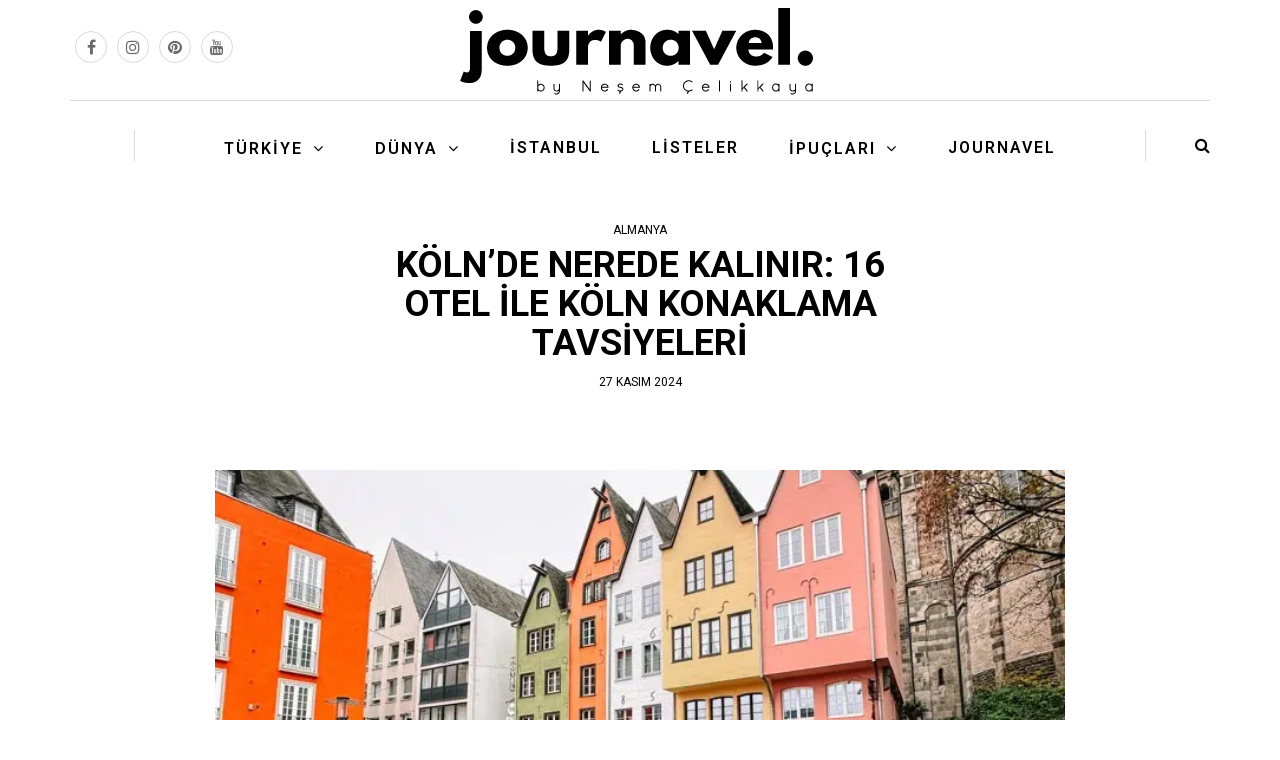

--- FILE ---
content_type: text/html; charset=UTF-8
request_url: https://www.journavel.com/kolnde-nerede-kalinir/
body_size: 37283
content:
<!DOCTYPE html>
<html lang="tr">
<head>
<meta name="viewport" content="width=device-width, initial-scale=1.0" />
<meta charset="UTF-8" />
<link rel="profile" href="https://gmpg.org/xfn/11" />
<link rel="pingback" href="https://www.journavel.com/xmlrpc.php" />
<meta name='robots' content='index, follow, max-image-preview:large, max-snippet:-1, max-video-preview:-1' />

	<!-- This site is optimized with the Yoast SEO Premium plugin v26.7 (Yoast SEO v26.7) - https://yoast.com/wordpress/plugins/seo/ -->
	<title>Köln&#039;de Nerede Kalınır: 16 Otel ile Köln Konaklama Tavsiyeleri</title>
	<meta name="description" content="Köln&#039;de nerede kalınır? En iyi oteller hangileri? Köln otelleri tavsiyelerimizi paylaştığımız konaklama rehberimize mutlaka göz atın." />
	<link rel="canonical" href="https://www.journavel.com/kolnde-nerede-kalinir/" />
	<meta property="og:locale" content="tr_TR" />
	<meta property="og:type" content="article" />
	<meta property="og:title" content="KÖLN’DE NEREDE KALINIR: 16 OTEL İLE KÖLN KONAKLAMA TAVSİYELERİ" />
	<meta property="og:description" content="Köln&#039;de nerede kalınır? En iyi oteller hangileri? Köln otelleri tavsiyelerimizi paylaştığımız konaklama rehberimize mutlaka göz atın." />
	<meta property="og:url" content="https://www.journavel.com/kolnde-nerede-kalinir/" />
	<meta property="og:site_name" content="Journavel" />
	<meta property="article:published_time" content="2024-11-27T07:43:29+00:00" />
	<meta property="article:modified_time" content="2024-11-27T07:47:09+00:00" />
	<meta property="og:image" content="https://www.journavel.com/wp-content/uploads/2023/07/IMG_6314.jpg" />
	<meta property="og:image:width" content="720" />
	<meta property="og:image:height" content="576" />
	<meta property="og:image:type" content="image/jpeg" />
	<meta name="author" content="Neşem Çelikkaya" />
	<meta name="twitter:card" content="summary_large_image" />
	<meta name="twitter:image" content="https://www.journavel.com/wp-content/uploads/2015/03/journavellogo4.png" />
	<script type="application/ld+json" class="yoast-schema-graph">{"@context":"https://schema.org","@graph":[{"@type":"Article","@id":"https://www.journavel.com/kolnde-nerede-kalinir/#article","isPartOf":{"@id":"https://www.journavel.com/kolnde-nerede-kalinir/"},"author":{"name":"Neşem Çelikkaya","@id":"https://www.journavel.com/#/schema/person/6f11cb33ea56a5dbce2952a4c91bbf66"},"headline":"KÖLN’DE NEREDE KALINIR: 16 OTEL İLE KÖLN KONAKLAMA TAVSİYELERİ","datePublished":"2024-11-27T07:43:29+00:00","dateModified":"2024-11-27T07:47:09+00:00","mainEntityOfPage":{"@id":"https://www.journavel.com/kolnde-nerede-kalinir/"},"wordCount":1755,"commentCount":0,"publisher":{"@id":"https://www.journavel.com/#/schema/person/6f11cb33ea56a5dbce2952a4c91bbf66"},"image":{"@id":"https://www.journavel.com/kolnde-nerede-kalinir/#primaryimage"},"thumbnailUrl":"https://www.journavel.com/wp-content/uploads/2023/07/IMG_6314.jpg","keywords":["en iyi Köln otelleri","journavel almanya","Köln en güzel airbnb","Köln hostel tavsiye","köln konaklama","köln konaklama rehberi","köln merkez otelleri","köln otel fiyatları","Köln otel önerileri","köln otel tavsiyesi","köln ucuz otel","Köln Ucuza konaklama rehberi","Köln’de nerede kalınır","kölnde konaklama tavsiyesi","kölnde nerede kalınır","kölnde nerede kalınmalı","kölnde ucuza otel"],"articleSection":["Almanya"],"inLanguage":"tr","potentialAction":[{"@type":"CommentAction","name":"Comment","target":["https://www.journavel.com/kolnde-nerede-kalinir/#respond"]}]},{"@type":"WebPage","@id":"https://www.journavel.com/kolnde-nerede-kalinir/","url":"https://www.journavel.com/kolnde-nerede-kalinir/","name":"Köln'de Nerede Kalınır: 16 Otel ile Köln Konaklama Tavsiyeleri","isPartOf":{"@id":"https://www.journavel.com/#website"},"primaryImageOfPage":{"@id":"https://www.journavel.com/kolnde-nerede-kalinir/#primaryimage"},"image":{"@id":"https://www.journavel.com/kolnde-nerede-kalinir/#primaryimage"},"thumbnailUrl":"https://www.journavel.com/wp-content/uploads/2023/07/IMG_6314.jpg","datePublished":"2024-11-27T07:43:29+00:00","dateModified":"2024-11-27T07:47:09+00:00","description":"Köln'de nerede kalınır? En iyi oteller hangileri? Köln otelleri tavsiyelerimizi paylaştığımız konaklama rehberimize mutlaka göz atın.","breadcrumb":{"@id":"https://www.journavel.com/kolnde-nerede-kalinir/#breadcrumb"},"inLanguage":"tr","potentialAction":[{"@type":"ReadAction","target":["https://www.journavel.com/kolnde-nerede-kalinir/"]}]},{"@type":"ImageObject","inLanguage":"tr","@id":"https://www.journavel.com/kolnde-nerede-kalinir/#primaryimage","url":"https://www.journavel.com/wp-content/uploads/2023/07/IMG_6314.jpg","contentUrl":"https://www.journavel.com/wp-content/uploads/2023/07/IMG_6314.jpg","width":720,"height":576,"caption":"Köln'de Nerede Kalınır"},{"@type":"BreadcrumbList","@id":"https://www.journavel.com/kolnde-nerede-kalinir/#breadcrumb","itemListElement":[{"@type":"ListItem","position":1,"name":"Anasayfa","item":"https://www.journavel.com/"},{"@type":"ListItem","position":2,"name":"KÖLN’DE NEREDE KALINIR: 16 OTEL İLE KÖLN KONAKLAMA TAVSİYELERİ"}]},{"@type":"WebSite","@id":"https://www.journavel.com/#website","url":"https://www.journavel.com/","name":"Journavel","description":"Gezi Blogu ve Gezi Rehberleri","publisher":{"@id":"https://www.journavel.com/#/schema/person/6f11cb33ea56a5dbce2952a4c91bbf66"},"potentialAction":[{"@type":"SearchAction","target":{"@type":"EntryPoint","urlTemplate":"https://www.journavel.com/?s={search_term_string}"},"query-input":{"@type":"PropertyValueSpecification","valueRequired":true,"valueName":"search_term_string"}}],"inLanguage":"tr"},{"@type":["Person","Organization"],"@id":"https://www.journavel.com/#/schema/person/6f11cb33ea56a5dbce2952a4c91bbf66","name":"Neşem Çelikkaya","image":{"@type":"ImageObject","inLanguage":"tr","@id":"https://www.journavel.com/#/schema/person/image/","url":"https://www.journavel.com/wp-content/uploads/2023/07/jornavel_logo.png","contentUrl":"https://www.journavel.com/wp-content/uploads/2023/07/jornavel_logo.png","width":558,"height":147,"caption":"Neşem Çelikkaya"},"logo":{"@id":"https://www.journavel.com/#/schema/person/image/"},"sameAs":["https://www.journavel.com"]}]}</script>
	<!-- / Yoast SEO Premium plugin. -->


<link rel='dns-prefetch' href='//fonts.googleapis.com' />
<link rel="alternate" type="application/rss+xml" title="Journavel &raquo; akışı" href="https://www.journavel.com/feed/" />
<link rel="alternate" type="application/rss+xml" title="Journavel &raquo; yorum akışı" href="https://www.journavel.com/comments/feed/" />
<link rel="alternate" type="application/rss+xml" title="Journavel &raquo; KÖLN’DE NEREDE KALINIR: 16 OTEL İLE KÖLN KONAKLAMA TAVSİYELERİ yorum akışı" href="https://www.journavel.com/kolnde-nerede-kalinir/feed/" />
<link rel="alternate" title="oEmbed (JSON)" type="application/json+oembed" href="https://www.journavel.com/wp-json/oembed/1.0/embed?url=https%3A%2F%2Fwww.journavel.com%2Fkolnde-nerede-kalinir%2F" />
<link rel="alternate" title="oEmbed (XML)" type="text/xml+oembed" href="https://www.journavel.com/wp-json/oembed/1.0/embed?url=https%3A%2F%2Fwww.journavel.com%2Fkolnde-nerede-kalinir%2F&#038;format=xml" />
		<!-- This site uses the Google Analytics by MonsterInsights plugin v9.11.1 - Using Analytics tracking - https://www.monsterinsights.com/ -->
							<script src="//www.googletagmanager.com/gtag/js?id=G-6RD9676XWN"  data-cfasync="false" data-wpfc-render="false" type="text/javascript" async></script>
			<script data-cfasync="false" data-wpfc-render="false" type="text/javascript">
				var mi_version = '9.11.1';
				var mi_track_user = true;
				var mi_no_track_reason = '';
								var MonsterInsightsDefaultLocations = {"page_location":"https:\/\/www.journavel.com\/kolnde-nerede-kalinir\/"};
								if ( typeof MonsterInsightsPrivacyGuardFilter === 'function' ) {
					var MonsterInsightsLocations = (typeof MonsterInsightsExcludeQuery === 'object') ? MonsterInsightsPrivacyGuardFilter( MonsterInsightsExcludeQuery ) : MonsterInsightsPrivacyGuardFilter( MonsterInsightsDefaultLocations );
				} else {
					var MonsterInsightsLocations = (typeof MonsterInsightsExcludeQuery === 'object') ? MonsterInsightsExcludeQuery : MonsterInsightsDefaultLocations;
				}

								var disableStrs = [
										'ga-disable-G-6RD9676XWN',
									];

				/* Function to detect opted out users */
				function __gtagTrackerIsOptedOut() {
					for (var index = 0; index < disableStrs.length; index++) {
						if (document.cookie.indexOf(disableStrs[index] + '=true') > -1) {
							return true;
						}
					}

					return false;
				}

				/* Disable tracking if the opt-out cookie exists. */
				if (__gtagTrackerIsOptedOut()) {
					for (var index = 0; index < disableStrs.length; index++) {
						window[disableStrs[index]] = true;
					}
				}

				/* Opt-out function */
				function __gtagTrackerOptout() {
					for (var index = 0; index < disableStrs.length; index++) {
						document.cookie = disableStrs[index] + '=true; expires=Thu, 31 Dec 2099 23:59:59 UTC; path=/';
						window[disableStrs[index]] = true;
					}
				}

				if ('undefined' === typeof gaOptout) {
					function gaOptout() {
						__gtagTrackerOptout();
					}
				}
								window.dataLayer = window.dataLayer || [];

				window.MonsterInsightsDualTracker = {
					helpers: {},
					trackers: {},
				};
				if (mi_track_user) {
					function __gtagDataLayer() {
						dataLayer.push(arguments);
					}

					function __gtagTracker(type, name, parameters) {
						if (!parameters) {
							parameters = {};
						}

						if (parameters.send_to) {
							__gtagDataLayer.apply(null, arguments);
							return;
						}

						if (type === 'event') {
														parameters.send_to = monsterinsights_frontend.v4_id;
							var hookName = name;
							if (typeof parameters['event_category'] !== 'undefined') {
								hookName = parameters['event_category'] + ':' + name;
							}

							if (typeof MonsterInsightsDualTracker.trackers[hookName] !== 'undefined') {
								MonsterInsightsDualTracker.trackers[hookName](parameters);
							} else {
								__gtagDataLayer('event', name, parameters);
							}
							
						} else {
							__gtagDataLayer.apply(null, arguments);
						}
					}

					__gtagTracker('js', new Date());
					__gtagTracker('set', {
						'developer_id.dZGIzZG': true,
											});
					if ( MonsterInsightsLocations.page_location ) {
						__gtagTracker('set', MonsterInsightsLocations);
					}
										__gtagTracker('config', 'G-6RD9676XWN', {"forceSSL":"true","link_attribution":"true"} );
										window.gtag = __gtagTracker;										(function () {
						/* https://developers.google.com/analytics/devguides/collection/analyticsjs/ */
						/* ga and __gaTracker compatibility shim. */
						var noopfn = function () {
							return null;
						};
						var newtracker = function () {
							return new Tracker();
						};
						var Tracker = function () {
							return null;
						};
						var p = Tracker.prototype;
						p.get = noopfn;
						p.set = noopfn;
						p.send = function () {
							var args = Array.prototype.slice.call(arguments);
							args.unshift('send');
							__gaTracker.apply(null, args);
						};
						var __gaTracker = function () {
							var len = arguments.length;
							if (len === 0) {
								return;
							}
							var f = arguments[len - 1];
							if (typeof f !== 'object' || f === null || typeof f.hitCallback !== 'function') {
								if ('send' === arguments[0]) {
									var hitConverted, hitObject = false, action;
									if ('event' === arguments[1]) {
										if ('undefined' !== typeof arguments[3]) {
											hitObject = {
												'eventAction': arguments[3],
												'eventCategory': arguments[2],
												'eventLabel': arguments[4],
												'value': arguments[5] ? arguments[5] : 1,
											}
										}
									}
									if ('pageview' === arguments[1]) {
										if ('undefined' !== typeof arguments[2]) {
											hitObject = {
												'eventAction': 'page_view',
												'page_path': arguments[2],
											}
										}
									}
									if (typeof arguments[2] === 'object') {
										hitObject = arguments[2];
									}
									if (typeof arguments[5] === 'object') {
										Object.assign(hitObject, arguments[5]);
									}
									if ('undefined' !== typeof arguments[1].hitType) {
										hitObject = arguments[1];
										if ('pageview' === hitObject.hitType) {
											hitObject.eventAction = 'page_view';
										}
									}
									if (hitObject) {
										action = 'timing' === arguments[1].hitType ? 'timing_complete' : hitObject.eventAction;
										hitConverted = mapArgs(hitObject);
										__gtagTracker('event', action, hitConverted);
									}
								}
								return;
							}

							function mapArgs(args) {
								var arg, hit = {};
								var gaMap = {
									'eventCategory': 'event_category',
									'eventAction': 'event_action',
									'eventLabel': 'event_label',
									'eventValue': 'event_value',
									'nonInteraction': 'non_interaction',
									'timingCategory': 'event_category',
									'timingVar': 'name',
									'timingValue': 'value',
									'timingLabel': 'event_label',
									'page': 'page_path',
									'location': 'page_location',
									'title': 'page_title',
									'referrer' : 'page_referrer',
								};
								for (arg in args) {
																		if (!(!args.hasOwnProperty(arg) || !gaMap.hasOwnProperty(arg))) {
										hit[gaMap[arg]] = args[arg];
									} else {
										hit[arg] = args[arg];
									}
								}
								return hit;
							}

							try {
								f.hitCallback();
							} catch (ex) {
							}
						};
						__gaTracker.create = newtracker;
						__gaTracker.getByName = newtracker;
						__gaTracker.getAll = function () {
							return [];
						};
						__gaTracker.remove = noopfn;
						__gaTracker.loaded = true;
						window['__gaTracker'] = __gaTracker;
					})();
									} else {
										console.log("");
					(function () {
						function __gtagTracker() {
							return null;
						}

						window['__gtagTracker'] = __gtagTracker;
						window['gtag'] = __gtagTracker;
					})();
									}
			</script>
							<!-- / Google Analytics by MonsterInsights -->
		<style id='wp-img-auto-sizes-contain-inline-css' type='text/css'>
img:is([sizes=auto i],[sizes^="auto," i]){contain-intrinsic-size:3000px 1500px}
/*# sourceURL=wp-img-auto-sizes-contain-inline-css */
</style>
<style id='wp-emoji-styles-inline-css' type='text/css'>

	img.wp-smiley, img.emoji {
		display: inline !important;
		border: none !important;
		box-shadow: none !important;
		height: 1em !important;
		width: 1em !important;
		margin: 0 0.07em !important;
		vertical-align: -0.1em !important;
		background: none !important;
		padding: 0 !important;
	}
/*# sourceURL=wp-emoji-styles-inline-css */
</style>
<style id='wp-block-library-inline-css' type='text/css'>
:root{--wp-block-synced-color:#7a00df;--wp-block-synced-color--rgb:122,0,223;--wp-bound-block-color:var(--wp-block-synced-color);--wp-editor-canvas-background:#ddd;--wp-admin-theme-color:#007cba;--wp-admin-theme-color--rgb:0,124,186;--wp-admin-theme-color-darker-10:#006ba1;--wp-admin-theme-color-darker-10--rgb:0,107,160.5;--wp-admin-theme-color-darker-20:#005a87;--wp-admin-theme-color-darker-20--rgb:0,90,135;--wp-admin-border-width-focus:2px}@media (min-resolution:192dpi){:root{--wp-admin-border-width-focus:1.5px}}.wp-element-button{cursor:pointer}:root .has-very-light-gray-background-color{background-color:#eee}:root .has-very-dark-gray-background-color{background-color:#313131}:root .has-very-light-gray-color{color:#eee}:root .has-very-dark-gray-color{color:#313131}:root .has-vivid-green-cyan-to-vivid-cyan-blue-gradient-background{background:linear-gradient(135deg,#00d084,#0693e3)}:root .has-purple-crush-gradient-background{background:linear-gradient(135deg,#34e2e4,#4721fb 50%,#ab1dfe)}:root .has-hazy-dawn-gradient-background{background:linear-gradient(135deg,#faaca8,#dad0ec)}:root .has-subdued-olive-gradient-background{background:linear-gradient(135deg,#fafae1,#67a671)}:root .has-atomic-cream-gradient-background{background:linear-gradient(135deg,#fdd79a,#004a59)}:root .has-nightshade-gradient-background{background:linear-gradient(135deg,#330968,#31cdcf)}:root .has-midnight-gradient-background{background:linear-gradient(135deg,#020381,#2874fc)}:root{--wp--preset--font-size--normal:16px;--wp--preset--font-size--huge:42px}.has-regular-font-size{font-size:1em}.has-larger-font-size{font-size:2.625em}.has-normal-font-size{font-size:var(--wp--preset--font-size--normal)}.has-huge-font-size{font-size:var(--wp--preset--font-size--huge)}.has-text-align-center{text-align:center}.has-text-align-left{text-align:left}.has-text-align-right{text-align:right}.has-fit-text{white-space:nowrap!important}#end-resizable-editor-section{display:none}.aligncenter{clear:both}.items-justified-left{justify-content:flex-start}.items-justified-center{justify-content:center}.items-justified-right{justify-content:flex-end}.items-justified-space-between{justify-content:space-between}.screen-reader-text{border:0;clip-path:inset(50%);height:1px;margin:-1px;overflow:hidden;padding:0;position:absolute;width:1px;word-wrap:normal!important}.screen-reader-text:focus{background-color:#ddd;clip-path:none;color:#444;display:block;font-size:1em;height:auto;left:5px;line-height:normal;padding:15px 23px 14px;text-decoration:none;top:5px;width:auto;z-index:100000}html :where(.has-border-color){border-style:solid}html :where([style*=border-top-color]){border-top-style:solid}html :where([style*=border-right-color]){border-right-style:solid}html :where([style*=border-bottom-color]){border-bottom-style:solid}html :where([style*=border-left-color]){border-left-style:solid}html :where([style*=border-width]){border-style:solid}html :where([style*=border-top-width]){border-top-style:solid}html :where([style*=border-right-width]){border-right-style:solid}html :where([style*=border-bottom-width]){border-bottom-style:solid}html :where([style*=border-left-width]){border-left-style:solid}html :where(img[class*=wp-image-]){height:auto;max-width:100%}:where(figure){margin:0 0 1em}html :where(.is-position-sticky){--wp-admin--admin-bar--position-offset:var(--wp-admin--admin-bar--height,0px)}@media screen and (max-width:600px){html :where(.is-position-sticky){--wp-admin--admin-bar--position-offset:0px}}

/*# sourceURL=wp-block-library-inline-css */
</style><style id='wp-block-gallery-inline-css' type='text/css'>
.blocks-gallery-grid:not(.has-nested-images),.wp-block-gallery:not(.has-nested-images){display:flex;flex-wrap:wrap;list-style-type:none;margin:0;padding:0}.blocks-gallery-grid:not(.has-nested-images) .blocks-gallery-image,.blocks-gallery-grid:not(.has-nested-images) .blocks-gallery-item,.wp-block-gallery:not(.has-nested-images) .blocks-gallery-image,.wp-block-gallery:not(.has-nested-images) .blocks-gallery-item{display:flex;flex-direction:column;flex-grow:1;justify-content:center;margin:0 1em 1em 0;position:relative;width:calc(50% - 1em)}.blocks-gallery-grid:not(.has-nested-images) .blocks-gallery-image:nth-of-type(2n),.blocks-gallery-grid:not(.has-nested-images) .blocks-gallery-item:nth-of-type(2n),.wp-block-gallery:not(.has-nested-images) .blocks-gallery-image:nth-of-type(2n),.wp-block-gallery:not(.has-nested-images) .blocks-gallery-item:nth-of-type(2n){margin-right:0}.blocks-gallery-grid:not(.has-nested-images) .blocks-gallery-image figure,.blocks-gallery-grid:not(.has-nested-images) .blocks-gallery-item figure,.wp-block-gallery:not(.has-nested-images) .blocks-gallery-image figure,.wp-block-gallery:not(.has-nested-images) .blocks-gallery-item figure{align-items:flex-end;display:flex;height:100%;justify-content:flex-start;margin:0}.blocks-gallery-grid:not(.has-nested-images) .blocks-gallery-image img,.blocks-gallery-grid:not(.has-nested-images) .blocks-gallery-item img,.wp-block-gallery:not(.has-nested-images) .blocks-gallery-image img,.wp-block-gallery:not(.has-nested-images) .blocks-gallery-item img{display:block;height:auto;max-width:100%;width:auto}.blocks-gallery-grid:not(.has-nested-images) .blocks-gallery-image figcaption,.blocks-gallery-grid:not(.has-nested-images) .blocks-gallery-item figcaption,.wp-block-gallery:not(.has-nested-images) .blocks-gallery-image figcaption,.wp-block-gallery:not(.has-nested-images) .blocks-gallery-item figcaption{background:linear-gradient(0deg,#000000b3,#0000004d 70%,#0000);bottom:0;box-sizing:border-box;color:#fff;font-size:.8em;margin:0;max-height:100%;overflow:auto;padding:3em .77em .7em;position:absolute;text-align:center;width:100%;z-index:2}.blocks-gallery-grid:not(.has-nested-images) .blocks-gallery-image figcaption img,.blocks-gallery-grid:not(.has-nested-images) .blocks-gallery-item figcaption img,.wp-block-gallery:not(.has-nested-images) .blocks-gallery-image figcaption img,.wp-block-gallery:not(.has-nested-images) .blocks-gallery-item figcaption img{display:inline}.blocks-gallery-grid:not(.has-nested-images) figcaption,.wp-block-gallery:not(.has-nested-images) figcaption{flex-grow:1}.blocks-gallery-grid:not(.has-nested-images).is-cropped .blocks-gallery-image a,.blocks-gallery-grid:not(.has-nested-images).is-cropped .blocks-gallery-image img,.blocks-gallery-grid:not(.has-nested-images).is-cropped .blocks-gallery-item a,.blocks-gallery-grid:not(.has-nested-images).is-cropped .blocks-gallery-item img,.wp-block-gallery:not(.has-nested-images).is-cropped .blocks-gallery-image a,.wp-block-gallery:not(.has-nested-images).is-cropped .blocks-gallery-image img,.wp-block-gallery:not(.has-nested-images).is-cropped .blocks-gallery-item a,.wp-block-gallery:not(.has-nested-images).is-cropped .blocks-gallery-item img{flex:1;height:100%;object-fit:cover;width:100%}.blocks-gallery-grid:not(.has-nested-images).columns-1 .blocks-gallery-image,.blocks-gallery-grid:not(.has-nested-images).columns-1 .blocks-gallery-item,.wp-block-gallery:not(.has-nested-images).columns-1 .blocks-gallery-image,.wp-block-gallery:not(.has-nested-images).columns-1 .blocks-gallery-item{margin-right:0;width:100%}@media (min-width:600px){.blocks-gallery-grid:not(.has-nested-images).columns-3 .blocks-gallery-image,.blocks-gallery-grid:not(.has-nested-images).columns-3 .blocks-gallery-item,.wp-block-gallery:not(.has-nested-images).columns-3 .blocks-gallery-image,.wp-block-gallery:not(.has-nested-images).columns-3 .blocks-gallery-item{margin-right:1em;width:calc(33.33333% - .66667em)}.blocks-gallery-grid:not(.has-nested-images).columns-4 .blocks-gallery-image,.blocks-gallery-grid:not(.has-nested-images).columns-4 .blocks-gallery-item,.wp-block-gallery:not(.has-nested-images).columns-4 .blocks-gallery-image,.wp-block-gallery:not(.has-nested-images).columns-4 .blocks-gallery-item{margin-right:1em;width:calc(25% - .75em)}.blocks-gallery-grid:not(.has-nested-images).columns-5 .blocks-gallery-image,.blocks-gallery-grid:not(.has-nested-images).columns-5 .blocks-gallery-item,.wp-block-gallery:not(.has-nested-images).columns-5 .blocks-gallery-image,.wp-block-gallery:not(.has-nested-images).columns-5 .blocks-gallery-item{margin-right:1em;width:calc(20% - .8em)}.blocks-gallery-grid:not(.has-nested-images).columns-6 .blocks-gallery-image,.blocks-gallery-grid:not(.has-nested-images).columns-6 .blocks-gallery-item,.wp-block-gallery:not(.has-nested-images).columns-6 .blocks-gallery-image,.wp-block-gallery:not(.has-nested-images).columns-6 .blocks-gallery-item{margin-right:1em;width:calc(16.66667% - .83333em)}.blocks-gallery-grid:not(.has-nested-images).columns-7 .blocks-gallery-image,.blocks-gallery-grid:not(.has-nested-images).columns-7 .blocks-gallery-item,.wp-block-gallery:not(.has-nested-images).columns-7 .blocks-gallery-image,.wp-block-gallery:not(.has-nested-images).columns-7 .blocks-gallery-item{margin-right:1em;width:calc(14.28571% - .85714em)}.blocks-gallery-grid:not(.has-nested-images).columns-8 .blocks-gallery-image,.blocks-gallery-grid:not(.has-nested-images).columns-8 .blocks-gallery-item,.wp-block-gallery:not(.has-nested-images).columns-8 .blocks-gallery-image,.wp-block-gallery:not(.has-nested-images).columns-8 .blocks-gallery-item{margin-right:1em;width:calc(12.5% - .875em)}.blocks-gallery-grid:not(.has-nested-images).columns-1 .blocks-gallery-image:nth-of-type(1n),.blocks-gallery-grid:not(.has-nested-images).columns-1 .blocks-gallery-item:nth-of-type(1n),.blocks-gallery-grid:not(.has-nested-images).columns-2 .blocks-gallery-image:nth-of-type(2n),.blocks-gallery-grid:not(.has-nested-images).columns-2 .blocks-gallery-item:nth-of-type(2n),.blocks-gallery-grid:not(.has-nested-images).columns-3 .blocks-gallery-image:nth-of-type(3n),.blocks-gallery-grid:not(.has-nested-images).columns-3 .blocks-gallery-item:nth-of-type(3n),.blocks-gallery-grid:not(.has-nested-images).columns-4 .blocks-gallery-image:nth-of-type(4n),.blocks-gallery-grid:not(.has-nested-images).columns-4 .blocks-gallery-item:nth-of-type(4n),.blocks-gallery-grid:not(.has-nested-images).columns-5 .blocks-gallery-image:nth-of-type(5n),.blocks-gallery-grid:not(.has-nested-images).columns-5 .blocks-gallery-item:nth-of-type(5n),.blocks-gallery-grid:not(.has-nested-images).columns-6 .blocks-gallery-image:nth-of-type(6n),.blocks-gallery-grid:not(.has-nested-images).columns-6 .blocks-gallery-item:nth-of-type(6n),.blocks-gallery-grid:not(.has-nested-images).columns-7 .blocks-gallery-image:nth-of-type(7n),.blocks-gallery-grid:not(.has-nested-images).columns-7 .blocks-gallery-item:nth-of-type(7n),.blocks-gallery-grid:not(.has-nested-images).columns-8 .blocks-gallery-image:nth-of-type(8n),.blocks-gallery-grid:not(.has-nested-images).columns-8 .blocks-gallery-item:nth-of-type(8n),.wp-block-gallery:not(.has-nested-images).columns-1 .blocks-gallery-image:nth-of-type(1n),.wp-block-gallery:not(.has-nested-images).columns-1 .blocks-gallery-item:nth-of-type(1n),.wp-block-gallery:not(.has-nested-images).columns-2 .blocks-gallery-image:nth-of-type(2n),.wp-block-gallery:not(.has-nested-images).columns-2 .blocks-gallery-item:nth-of-type(2n),.wp-block-gallery:not(.has-nested-images).columns-3 .blocks-gallery-image:nth-of-type(3n),.wp-block-gallery:not(.has-nested-images).columns-3 .blocks-gallery-item:nth-of-type(3n),.wp-block-gallery:not(.has-nested-images).columns-4 .blocks-gallery-image:nth-of-type(4n),.wp-block-gallery:not(.has-nested-images).columns-4 .blocks-gallery-item:nth-of-type(4n),.wp-block-gallery:not(.has-nested-images).columns-5 .blocks-gallery-image:nth-of-type(5n),.wp-block-gallery:not(.has-nested-images).columns-5 .blocks-gallery-item:nth-of-type(5n),.wp-block-gallery:not(.has-nested-images).columns-6 .blocks-gallery-image:nth-of-type(6n),.wp-block-gallery:not(.has-nested-images).columns-6 .blocks-gallery-item:nth-of-type(6n),.wp-block-gallery:not(.has-nested-images).columns-7 .blocks-gallery-image:nth-of-type(7n),.wp-block-gallery:not(.has-nested-images).columns-7 .blocks-gallery-item:nth-of-type(7n),.wp-block-gallery:not(.has-nested-images).columns-8 .blocks-gallery-image:nth-of-type(8n),.wp-block-gallery:not(.has-nested-images).columns-8 .blocks-gallery-item:nth-of-type(8n){margin-right:0}}.blocks-gallery-grid:not(.has-nested-images) .blocks-gallery-image:last-child,.blocks-gallery-grid:not(.has-nested-images) .blocks-gallery-item:last-child,.wp-block-gallery:not(.has-nested-images) .blocks-gallery-image:last-child,.wp-block-gallery:not(.has-nested-images) .blocks-gallery-item:last-child{margin-right:0}.blocks-gallery-grid:not(.has-nested-images).alignleft,.blocks-gallery-grid:not(.has-nested-images).alignright,.wp-block-gallery:not(.has-nested-images).alignleft,.wp-block-gallery:not(.has-nested-images).alignright{max-width:420px;width:100%}.blocks-gallery-grid:not(.has-nested-images).aligncenter .blocks-gallery-item figure,.wp-block-gallery:not(.has-nested-images).aligncenter .blocks-gallery-item figure{justify-content:center}.wp-block-gallery:not(.is-cropped) .blocks-gallery-item{align-self:flex-start}figure.wp-block-gallery.has-nested-images{align-items:normal}.wp-block-gallery.has-nested-images figure.wp-block-image:not(#individual-image){margin:0;width:calc(50% - var(--wp--style--unstable-gallery-gap, 16px)/2)}.wp-block-gallery.has-nested-images figure.wp-block-image{box-sizing:border-box;display:flex;flex-direction:column;flex-grow:1;justify-content:center;max-width:100%;position:relative}.wp-block-gallery.has-nested-images figure.wp-block-image>a,.wp-block-gallery.has-nested-images figure.wp-block-image>div{flex-direction:column;flex-grow:1;margin:0}.wp-block-gallery.has-nested-images figure.wp-block-image img{display:block;height:auto;max-width:100%!important;width:auto}.wp-block-gallery.has-nested-images figure.wp-block-image figcaption,.wp-block-gallery.has-nested-images figure.wp-block-image:has(figcaption):before{bottom:0;left:0;max-height:100%;position:absolute;right:0}.wp-block-gallery.has-nested-images figure.wp-block-image:has(figcaption):before{backdrop-filter:blur(3px);content:"";height:100%;-webkit-mask-image:linear-gradient(0deg,#000 20%,#0000);mask-image:linear-gradient(0deg,#000 20%,#0000);max-height:40%;pointer-events:none}.wp-block-gallery.has-nested-images figure.wp-block-image figcaption{box-sizing:border-box;color:#fff;font-size:13px;margin:0;overflow:auto;padding:1em;text-align:center;text-shadow:0 0 1.5px #000}.wp-block-gallery.has-nested-images figure.wp-block-image figcaption::-webkit-scrollbar{height:12px;width:12px}.wp-block-gallery.has-nested-images figure.wp-block-image figcaption::-webkit-scrollbar-track{background-color:initial}.wp-block-gallery.has-nested-images figure.wp-block-image figcaption::-webkit-scrollbar-thumb{background-clip:padding-box;background-color:initial;border:3px solid #0000;border-radius:8px}.wp-block-gallery.has-nested-images figure.wp-block-image figcaption:focus-within::-webkit-scrollbar-thumb,.wp-block-gallery.has-nested-images figure.wp-block-image figcaption:focus::-webkit-scrollbar-thumb,.wp-block-gallery.has-nested-images figure.wp-block-image figcaption:hover::-webkit-scrollbar-thumb{background-color:#fffc}.wp-block-gallery.has-nested-images figure.wp-block-image figcaption{scrollbar-color:#0000 #0000;scrollbar-gutter:stable both-edges;scrollbar-width:thin}.wp-block-gallery.has-nested-images figure.wp-block-image figcaption:focus,.wp-block-gallery.has-nested-images figure.wp-block-image figcaption:focus-within,.wp-block-gallery.has-nested-images figure.wp-block-image figcaption:hover{scrollbar-color:#fffc #0000}.wp-block-gallery.has-nested-images figure.wp-block-image figcaption{will-change:transform}@media (hover:none){.wp-block-gallery.has-nested-images figure.wp-block-image figcaption{scrollbar-color:#fffc #0000}}.wp-block-gallery.has-nested-images figure.wp-block-image figcaption{background:linear-gradient(0deg,#0006,#0000)}.wp-block-gallery.has-nested-images figure.wp-block-image figcaption img{display:inline}.wp-block-gallery.has-nested-images figure.wp-block-image figcaption a{color:inherit}.wp-block-gallery.has-nested-images figure.wp-block-image.has-custom-border img{box-sizing:border-box}.wp-block-gallery.has-nested-images figure.wp-block-image.has-custom-border>a,.wp-block-gallery.has-nested-images figure.wp-block-image.has-custom-border>div,.wp-block-gallery.has-nested-images figure.wp-block-image.is-style-rounded>a,.wp-block-gallery.has-nested-images figure.wp-block-image.is-style-rounded>div{flex:1 1 auto}.wp-block-gallery.has-nested-images figure.wp-block-image.has-custom-border figcaption,.wp-block-gallery.has-nested-images figure.wp-block-image.is-style-rounded figcaption{background:none;color:inherit;flex:initial;margin:0;padding:10px 10px 9px;position:relative;text-shadow:none}.wp-block-gallery.has-nested-images figure.wp-block-image.has-custom-border:before,.wp-block-gallery.has-nested-images figure.wp-block-image.is-style-rounded:before{content:none}.wp-block-gallery.has-nested-images figcaption{flex-basis:100%;flex-grow:1;text-align:center}.wp-block-gallery.has-nested-images:not(.is-cropped) figure.wp-block-image:not(#individual-image){margin-bottom:auto;margin-top:0}.wp-block-gallery.has-nested-images.is-cropped figure.wp-block-image:not(#individual-image){align-self:inherit}.wp-block-gallery.has-nested-images.is-cropped figure.wp-block-image:not(#individual-image)>a,.wp-block-gallery.has-nested-images.is-cropped figure.wp-block-image:not(#individual-image)>div:not(.components-drop-zone){display:flex}.wp-block-gallery.has-nested-images.is-cropped figure.wp-block-image:not(#individual-image) a,.wp-block-gallery.has-nested-images.is-cropped figure.wp-block-image:not(#individual-image) img{flex:1 0 0%;height:100%;object-fit:cover;width:100%}.wp-block-gallery.has-nested-images.columns-1 figure.wp-block-image:not(#individual-image){width:100%}@media (min-width:600px){.wp-block-gallery.has-nested-images.columns-3 figure.wp-block-image:not(#individual-image){width:calc(33.33333% - var(--wp--style--unstable-gallery-gap, 16px)*.66667)}.wp-block-gallery.has-nested-images.columns-4 figure.wp-block-image:not(#individual-image){width:calc(25% - var(--wp--style--unstable-gallery-gap, 16px)*.75)}.wp-block-gallery.has-nested-images.columns-5 figure.wp-block-image:not(#individual-image){width:calc(20% - var(--wp--style--unstable-gallery-gap, 16px)*.8)}.wp-block-gallery.has-nested-images.columns-6 figure.wp-block-image:not(#individual-image){width:calc(16.66667% - var(--wp--style--unstable-gallery-gap, 16px)*.83333)}.wp-block-gallery.has-nested-images.columns-7 figure.wp-block-image:not(#individual-image){width:calc(14.28571% - var(--wp--style--unstable-gallery-gap, 16px)*.85714)}.wp-block-gallery.has-nested-images.columns-8 figure.wp-block-image:not(#individual-image){width:calc(12.5% - var(--wp--style--unstable-gallery-gap, 16px)*.875)}.wp-block-gallery.has-nested-images.columns-default figure.wp-block-image:not(#individual-image){width:calc(33.33% - var(--wp--style--unstable-gallery-gap, 16px)*.66667)}.wp-block-gallery.has-nested-images.columns-default figure.wp-block-image:not(#individual-image):first-child:nth-last-child(2),.wp-block-gallery.has-nested-images.columns-default figure.wp-block-image:not(#individual-image):first-child:nth-last-child(2)~figure.wp-block-image:not(#individual-image){width:calc(50% - var(--wp--style--unstable-gallery-gap, 16px)*.5)}.wp-block-gallery.has-nested-images.columns-default figure.wp-block-image:not(#individual-image):first-child:last-child{width:100%}}.wp-block-gallery.has-nested-images.alignleft,.wp-block-gallery.has-nested-images.alignright{max-width:420px;width:100%}.wp-block-gallery.has-nested-images.aligncenter{justify-content:center}
/*# sourceURL=https://www.journavel.com/wp-includes/blocks/gallery/style.min.css */
</style>
<style id='wp-block-heading-inline-css' type='text/css'>
h1:where(.wp-block-heading).has-background,h2:where(.wp-block-heading).has-background,h3:where(.wp-block-heading).has-background,h4:where(.wp-block-heading).has-background,h5:where(.wp-block-heading).has-background,h6:where(.wp-block-heading).has-background{padding:1.25em 2.375em}h1.has-text-align-left[style*=writing-mode]:where([style*=vertical-lr]),h1.has-text-align-right[style*=writing-mode]:where([style*=vertical-rl]),h2.has-text-align-left[style*=writing-mode]:where([style*=vertical-lr]),h2.has-text-align-right[style*=writing-mode]:where([style*=vertical-rl]),h3.has-text-align-left[style*=writing-mode]:where([style*=vertical-lr]),h3.has-text-align-right[style*=writing-mode]:where([style*=vertical-rl]),h4.has-text-align-left[style*=writing-mode]:where([style*=vertical-lr]),h4.has-text-align-right[style*=writing-mode]:where([style*=vertical-rl]),h5.has-text-align-left[style*=writing-mode]:where([style*=vertical-lr]),h5.has-text-align-right[style*=writing-mode]:where([style*=vertical-rl]),h6.has-text-align-left[style*=writing-mode]:where([style*=vertical-lr]),h6.has-text-align-right[style*=writing-mode]:where([style*=vertical-rl]){rotate:180deg}
/*# sourceURL=https://www.journavel.com/wp-includes/blocks/heading/style.min.css */
</style>
<style id='wp-block-image-inline-css' type='text/css'>
.wp-block-image>a,.wp-block-image>figure>a{display:inline-block}.wp-block-image img{box-sizing:border-box;height:auto;max-width:100%;vertical-align:bottom}@media not (prefers-reduced-motion){.wp-block-image img.hide{visibility:hidden}.wp-block-image img.show{animation:show-content-image .4s}}.wp-block-image[style*=border-radius] img,.wp-block-image[style*=border-radius]>a{border-radius:inherit}.wp-block-image.has-custom-border img{box-sizing:border-box}.wp-block-image.aligncenter{text-align:center}.wp-block-image.alignfull>a,.wp-block-image.alignwide>a{width:100%}.wp-block-image.alignfull img,.wp-block-image.alignwide img{height:auto;width:100%}.wp-block-image .aligncenter,.wp-block-image .alignleft,.wp-block-image .alignright,.wp-block-image.aligncenter,.wp-block-image.alignleft,.wp-block-image.alignright{display:table}.wp-block-image .aligncenter>figcaption,.wp-block-image .alignleft>figcaption,.wp-block-image .alignright>figcaption,.wp-block-image.aligncenter>figcaption,.wp-block-image.alignleft>figcaption,.wp-block-image.alignright>figcaption{caption-side:bottom;display:table-caption}.wp-block-image .alignleft{float:left;margin:.5em 1em .5em 0}.wp-block-image .alignright{float:right;margin:.5em 0 .5em 1em}.wp-block-image .aligncenter{margin-left:auto;margin-right:auto}.wp-block-image :where(figcaption){margin-bottom:1em;margin-top:.5em}.wp-block-image.is-style-circle-mask img{border-radius:9999px}@supports ((-webkit-mask-image:none) or (mask-image:none)) or (-webkit-mask-image:none){.wp-block-image.is-style-circle-mask img{border-radius:0;-webkit-mask-image:url('data:image/svg+xml;utf8,<svg viewBox="0 0 100 100" xmlns="http://www.w3.org/2000/svg"><circle cx="50" cy="50" r="50"/></svg>');mask-image:url('data:image/svg+xml;utf8,<svg viewBox="0 0 100 100" xmlns="http://www.w3.org/2000/svg"><circle cx="50" cy="50" r="50"/></svg>');mask-mode:alpha;-webkit-mask-position:center;mask-position:center;-webkit-mask-repeat:no-repeat;mask-repeat:no-repeat;-webkit-mask-size:contain;mask-size:contain}}:root :where(.wp-block-image.is-style-rounded img,.wp-block-image .is-style-rounded img){border-radius:9999px}.wp-block-image figure{margin:0}.wp-lightbox-container{display:flex;flex-direction:column;position:relative}.wp-lightbox-container img{cursor:zoom-in}.wp-lightbox-container img:hover+button{opacity:1}.wp-lightbox-container button{align-items:center;backdrop-filter:blur(16px) saturate(180%);background-color:#5a5a5a40;border:none;border-radius:4px;cursor:zoom-in;display:flex;height:20px;justify-content:center;opacity:0;padding:0;position:absolute;right:16px;text-align:center;top:16px;width:20px;z-index:100}@media not (prefers-reduced-motion){.wp-lightbox-container button{transition:opacity .2s ease}}.wp-lightbox-container button:focus-visible{outline:3px auto #5a5a5a40;outline:3px auto -webkit-focus-ring-color;outline-offset:3px}.wp-lightbox-container button:hover{cursor:pointer;opacity:1}.wp-lightbox-container button:focus{opacity:1}.wp-lightbox-container button:focus,.wp-lightbox-container button:hover,.wp-lightbox-container button:not(:hover):not(:active):not(.has-background){background-color:#5a5a5a40;border:none}.wp-lightbox-overlay{box-sizing:border-box;cursor:zoom-out;height:100vh;left:0;overflow:hidden;position:fixed;top:0;visibility:hidden;width:100%;z-index:100000}.wp-lightbox-overlay .close-button{align-items:center;cursor:pointer;display:flex;justify-content:center;min-height:40px;min-width:40px;padding:0;position:absolute;right:calc(env(safe-area-inset-right) + 16px);top:calc(env(safe-area-inset-top) + 16px);z-index:5000000}.wp-lightbox-overlay .close-button:focus,.wp-lightbox-overlay .close-button:hover,.wp-lightbox-overlay .close-button:not(:hover):not(:active):not(.has-background){background:none;border:none}.wp-lightbox-overlay .lightbox-image-container{height:var(--wp--lightbox-container-height);left:50%;overflow:hidden;position:absolute;top:50%;transform:translate(-50%,-50%);transform-origin:top left;width:var(--wp--lightbox-container-width);z-index:9999999999}.wp-lightbox-overlay .wp-block-image{align-items:center;box-sizing:border-box;display:flex;height:100%;justify-content:center;margin:0;position:relative;transform-origin:0 0;width:100%;z-index:3000000}.wp-lightbox-overlay .wp-block-image img{height:var(--wp--lightbox-image-height);min-height:var(--wp--lightbox-image-height);min-width:var(--wp--lightbox-image-width);width:var(--wp--lightbox-image-width)}.wp-lightbox-overlay .wp-block-image figcaption{display:none}.wp-lightbox-overlay button{background:none;border:none}.wp-lightbox-overlay .scrim{background-color:#fff;height:100%;opacity:.9;position:absolute;width:100%;z-index:2000000}.wp-lightbox-overlay.active{visibility:visible}@media not (prefers-reduced-motion){.wp-lightbox-overlay.active{animation:turn-on-visibility .25s both}.wp-lightbox-overlay.active img{animation:turn-on-visibility .35s both}.wp-lightbox-overlay.show-closing-animation:not(.active){animation:turn-off-visibility .35s both}.wp-lightbox-overlay.show-closing-animation:not(.active) img{animation:turn-off-visibility .25s both}.wp-lightbox-overlay.zoom.active{animation:none;opacity:1;visibility:visible}.wp-lightbox-overlay.zoom.active .lightbox-image-container{animation:lightbox-zoom-in .4s}.wp-lightbox-overlay.zoom.active .lightbox-image-container img{animation:none}.wp-lightbox-overlay.zoom.active .scrim{animation:turn-on-visibility .4s forwards}.wp-lightbox-overlay.zoom.show-closing-animation:not(.active){animation:none}.wp-lightbox-overlay.zoom.show-closing-animation:not(.active) .lightbox-image-container{animation:lightbox-zoom-out .4s}.wp-lightbox-overlay.zoom.show-closing-animation:not(.active) .lightbox-image-container img{animation:none}.wp-lightbox-overlay.zoom.show-closing-animation:not(.active) .scrim{animation:turn-off-visibility .4s forwards}}@keyframes show-content-image{0%{visibility:hidden}99%{visibility:hidden}to{visibility:visible}}@keyframes turn-on-visibility{0%{opacity:0}to{opacity:1}}@keyframes turn-off-visibility{0%{opacity:1;visibility:visible}99%{opacity:0;visibility:visible}to{opacity:0;visibility:hidden}}@keyframes lightbox-zoom-in{0%{transform:translate(calc((-100vw + var(--wp--lightbox-scrollbar-width))/2 + var(--wp--lightbox-initial-left-position)),calc(-50vh + var(--wp--lightbox-initial-top-position))) scale(var(--wp--lightbox-scale))}to{transform:translate(-50%,-50%) scale(1)}}@keyframes lightbox-zoom-out{0%{transform:translate(-50%,-50%) scale(1);visibility:visible}99%{visibility:visible}to{transform:translate(calc((-100vw + var(--wp--lightbox-scrollbar-width))/2 + var(--wp--lightbox-initial-left-position)),calc(-50vh + var(--wp--lightbox-initial-top-position))) scale(var(--wp--lightbox-scale));visibility:hidden}}
/*# sourceURL=https://www.journavel.com/wp-includes/blocks/image/style.min.css */
</style>
<style id='wp-block-paragraph-inline-css' type='text/css'>
.is-small-text{font-size:.875em}.is-regular-text{font-size:1em}.is-large-text{font-size:2.25em}.is-larger-text{font-size:3em}.has-drop-cap:not(:focus):first-letter{float:left;font-size:8.4em;font-style:normal;font-weight:100;line-height:.68;margin:.05em .1em 0 0;text-transform:uppercase}body.rtl .has-drop-cap:not(:focus):first-letter{float:none;margin-left:.1em}p.has-drop-cap.has-background{overflow:hidden}:root :where(p.has-background){padding:1.25em 2.375em}:where(p.has-text-color:not(.has-link-color)) a{color:inherit}p.has-text-align-left[style*="writing-mode:vertical-lr"],p.has-text-align-right[style*="writing-mode:vertical-rl"]{rotate:180deg}
/*# sourceURL=https://www.journavel.com/wp-includes/blocks/paragraph/style.min.css */
</style>
<style id='global-styles-inline-css' type='text/css'>
:root{--wp--preset--aspect-ratio--square: 1;--wp--preset--aspect-ratio--4-3: 4/3;--wp--preset--aspect-ratio--3-4: 3/4;--wp--preset--aspect-ratio--3-2: 3/2;--wp--preset--aspect-ratio--2-3: 2/3;--wp--preset--aspect-ratio--16-9: 16/9;--wp--preset--aspect-ratio--9-16: 9/16;--wp--preset--color--black: #000000;--wp--preset--color--cyan-bluish-gray: #abb8c3;--wp--preset--color--white: #ffffff;--wp--preset--color--pale-pink: #f78da7;--wp--preset--color--vivid-red: #cf2e2e;--wp--preset--color--luminous-vivid-orange: #ff6900;--wp--preset--color--luminous-vivid-amber: #fcb900;--wp--preset--color--light-green-cyan: #7bdcb5;--wp--preset--color--vivid-green-cyan: #00d084;--wp--preset--color--pale-cyan-blue: #8ed1fc;--wp--preset--color--vivid-cyan-blue: #0693e3;--wp--preset--color--vivid-purple: #9b51e0;--wp--preset--gradient--vivid-cyan-blue-to-vivid-purple: linear-gradient(135deg,rgb(6,147,227) 0%,rgb(155,81,224) 100%);--wp--preset--gradient--light-green-cyan-to-vivid-green-cyan: linear-gradient(135deg,rgb(122,220,180) 0%,rgb(0,208,130) 100%);--wp--preset--gradient--luminous-vivid-amber-to-luminous-vivid-orange: linear-gradient(135deg,rgb(252,185,0) 0%,rgb(255,105,0) 100%);--wp--preset--gradient--luminous-vivid-orange-to-vivid-red: linear-gradient(135deg,rgb(255,105,0) 0%,rgb(207,46,46) 100%);--wp--preset--gradient--very-light-gray-to-cyan-bluish-gray: linear-gradient(135deg,rgb(238,238,238) 0%,rgb(169,184,195) 100%);--wp--preset--gradient--cool-to-warm-spectrum: linear-gradient(135deg,rgb(74,234,220) 0%,rgb(151,120,209) 20%,rgb(207,42,186) 40%,rgb(238,44,130) 60%,rgb(251,105,98) 80%,rgb(254,248,76) 100%);--wp--preset--gradient--blush-light-purple: linear-gradient(135deg,rgb(255,206,236) 0%,rgb(152,150,240) 100%);--wp--preset--gradient--blush-bordeaux: linear-gradient(135deg,rgb(254,205,165) 0%,rgb(254,45,45) 50%,rgb(107,0,62) 100%);--wp--preset--gradient--luminous-dusk: linear-gradient(135deg,rgb(255,203,112) 0%,rgb(199,81,192) 50%,rgb(65,88,208) 100%);--wp--preset--gradient--pale-ocean: linear-gradient(135deg,rgb(255,245,203) 0%,rgb(182,227,212) 50%,rgb(51,167,181) 100%);--wp--preset--gradient--electric-grass: linear-gradient(135deg,rgb(202,248,128) 0%,rgb(113,206,126) 100%);--wp--preset--gradient--midnight: linear-gradient(135deg,rgb(2,3,129) 0%,rgb(40,116,252) 100%);--wp--preset--font-size--small: 13px;--wp--preset--font-size--medium: 20px;--wp--preset--font-size--large: 36px;--wp--preset--font-size--x-large: 42px;--wp--preset--spacing--20: 0.44rem;--wp--preset--spacing--30: 0.67rem;--wp--preset--spacing--40: 1rem;--wp--preset--spacing--50: 1.5rem;--wp--preset--spacing--60: 2.25rem;--wp--preset--spacing--70: 3.38rem;--wp--preset--spacing--80: 5.06rem;--wp--preset--shadow--natural: 6px 6px 9px rgba(0, 0, 0, 0.2);--wp--preset--shadow--deep: 12px 12px 50px rgba(0, 0, 0, 0.4);--wp--preset--shadow--sharp: 6px 6px 0px rgba(0, 0, 0, 0.2);--wp--preset--shadow--outlined: 6px 6px 0px -3px rgb(255, 255, 255), 6px 6px rgb(0, 0, 0);--wp--preset--shadow--crisp: 6px 6px 0px rgb(0, 0, 0);}:where(.is-layout-flex){gap: 0.5em;}:where(.is-layout-grid){gap: 0.5em;}body .is-layout-flex{display: flex;}.is-layout-flex{flex-wrap: wrap;align-items: center;}.is-layout-flex > :is(*, div){margin: 0;}body .is-layout-grid{display: grid;}.is-layout-grid > :is(*, div){margin: 0;}:where(.wp-block-columns.is-layout-flex){gap: 2em;}:where(.wp-block-columns.is-layout-grid){gap: 2em;}:where(.wp-block-post-template.is-layout-flex){gap: 1.25em;}:where(.wp-block-post-template.is-layout-grid){gap: 1.25em;}.has-black-color{color: var(--wp--preset--color--black) !important;}.has-cyan-bluish-gray-color{color: var(--wp--preset--color--cyan-bluish-gray) !important;}.has-white-color{color: var(--wp--preset--color--white) !important;}.has-pale-pink-color{color: var(--wp--preset--color--pale-pink) !important;}.has-vivid-red-color{color: var(--wp--preset--color--vivid-red) !important;}.has-luminous-vivid-orange-color{color: var(--wp--preset--color--luminous-vivid-orange) !important;}.has-luminous-vivid-amber-color{color: var(--wp--preset--color--luminous-vivid-amber) !important;}.has-light-green-cyan-color{color: var(--wp--preset--color--light-green-cyan) !important;}.has-vivid-green-cyan-color{color: var(--wp--preset--color--vivid-green-cyan) !important;}.has-pale-cyan-blue-color{color: var(--wp--preset--color--pale-cyan-blue) !important;}.has-vivid-cyan-blue-color{color: var(--wp--preset--color--vivid-cyan-blue) !important;}.has-vivid-purple-color{color: var(--wp--preset--color--vivid-purple) !important;}.has-black-background-color{background-color: var(--wp--preset--color--black) !important;}.has-cyan-bluish-gray-background-color{background-color: var(--wp--preset--color--cyan-bluish-gray) !important;}.has-white-background-color{background-color: var(--wp--preset--color--white) !important;}.has-pale-pink-background-color{background-color: var(--wp--preset--color--pale-pink) !important;}.has-vivid-red-background-color{background-color: var(--wp--preset--color--vivid-red) !important;}.has-luminous-vivid-orange-background-color{background-color: var(--wp--preset--color--luminous-vivid-orange) !important;}.has-luminous-vivid-amber-background-color{background-color: var(--wp--preset--color--luminous-vivid-amber) !important;}.has-light-green-cyan-background-color{background-color: var(--wp--preset--color--light-green-cyan) !important;}.has-vivid-green-cyan-background-color{background-color: var(--wp--preset--color--vivid-green-cyan) !important;}.has-pale-cyan-blue-background-color{background-color: var(--wp--preset--color--pale-cyan-blue) !important;}.has-vivid-cyan-blue-background-color{background-color: var(--wp--preset--color--vivid-cyan-blue) !important;}.has-vivid-purple-background-color{background-color: var(--wp--preset--color--vivid-purple) !important;}.has-black-border-color{border-color: var(--wp--preset--color--black) !important;}.has-cyan-bluish-gray-border-color{border-color: var(--wp--preset--color--cyan-bluish-gray) !important;}.has-white-border-color{border-color: var(--wp--preset--color--white) !important;}.has-pale-pink-border-color{border-color: var(--wp--preset--color--pale-pink) !important;}.has-vivid-red-border-color{border-color: var(--wp--preset--color--vivid-red) !important;}.has-luminous-vivid-orange-border-color{border-color: var(--wp--preset--color--luminous-vivid-orange) !important;}.has-luminous-vivid-amber-border-color{border-color: var(--wp--preset--color--luminous-vivid-amber) !important;}.has-light-green-cyan-border-color{border-color: var(--wp--preset--color--light-green-cyan) !important;}.has-vivid-green-cyan-border-color{border-color: var(--wp--preset--color--vivid-green-cyan) !important;}.has-pale-cyan-blue-border-color{border-color: var(--wp--preset--color--pale-cyan-blue) !important;}.has-vivid-cyan-blue-border-color{border-color: var(--wp--preset--color--vivid-cyan-blue) !important;}.has-vivid-purple-border-color{border-color: var(--wp--preset--color--vivid-purple) !important;}.has-vivid-cyan-blue-to-vivid-purple-gradient-background{background: var(--wp--preset--gradient--vivid-cyan-blue-to-vivid-purple) !important;}.has-light-green-cyan-to-vivid-green-cyan-gradient-background{background: var(--wp--preset--gradient--light-green-cyan-to-vivid-green-cyan) !important;}.has-luminous-vivid-amber-to-luminous-vivid-orange-gradient-background{background: var(--wp--preset--gradient--luminous-vivid-amber-to-luminous-vivid-orange) !important;}.has-luminous-vivid-orange-to-vivid-red-gradient-background{background: var(--wp--preset--gradient--luminous-vivid-orange-to-vivid-red) !important;}.has-very-light-gray-to-cyan-bluish-gray-gradient-background{background: var(--wp--preset--gradient--very-light-gray-to-cyan-bluish-gray) !important;}.has-cool-to-warm-spectrum-gradient-background{background: var(--wp--preset--gradient--cool-to-warm-spectrum) !important;}.has-blush-light-purple-gradient-background{background: var(--wp--preset--gradient--blush-light-purple) !important;}.has-blush-bordeaux-gradient-background{background: var(--wp--preset--gradient--blush-bordeaux) !important;}.has-luminous-dusk-gradient-background{background: var(--wp--preset--gradient--luminous-dusk) !important;}.has-pale-ocean-gradient-background{background: var(--wp--preset--gradient--pale-ocean) !important;}.has-electric-grass-gradient-background{background: var(--wp--preset--gradient--electric-grass) !important;}.has-midnight-gradient-background{background: var(--wp--preset--gradient--midnight) !important;}.has-small-font-size{font-size: var(--wp--preset--font-size--small) !important;}.has-medium-font-size{font-size: var(--wp--preset--font-size--medium) !important;}.has-large-font-size{font-size: var(--wp--preset--font-size--large) !important;}.has-x-large-font-size{font-size: var(--wp--preset--font-size--x-large) !important;}
/*# sourceURL=global-styles-inline-css */
</style>
<style id='core-block-supports-inline-css' type='text/css'>
.wp-block-gallery.wp-block-gallery-1{--wp--style--unstable-gallery-gap:var( --wp--style--gallery-gap-default, var( --gallery-block--gutter-size, var( --wp--style--block-gap, 0.5em ) ) );gap:var( --wp--style--gallery-gap-default, var( --gallery-block--gutter-size, var( --wp--style--block-gap, 0.5em ) ) );}.wp-block-gallery.wp-block-gallery-2{--wp--style--unstable-gallery-gap:var( --wp--style--gallery-gap-default, var( --gallery-block--gutter-size, var( --wp--style--block-gap, 0.5em ) ) );gap:var( --wp--style--gallery-gap-default, var( --gallery-block--gutter-size, var( --wp--style--block-gap, 0.5em ) ) );}.wp-block-gallery.wp-block-gallery-3{--wp--style--unstable-gallery-gap:var( --wp--style--gallery-gap-default, var( --gallery-block--gutter-size, var( --wp--style--block-gap, 0.5em ) ) );gap:var( --wp--style--gallery-gap-default, var( --gallery-block--gutter-size, var( --wp--style--block-gap, 0.5em ) ) );}.wp-block-gallery.wp-block-gallery-4{--wp--style--unstable-gallery-gap:var( --wp--style--gallery-gap-default, var( --gallery-block--gutter-size, var( --wp--style--block-gap, 0.5em ) ) );gap:var( --wp--style--gallery-gap-default, var( --gallery-block--gutter-size, var( --wp--style--block-gap, 0.5em ) ) );}.wp-block-gallery.wp-block-gallery-5{--wp--style--unstable-gallery-gap:var( --wp--style--gallery-gap-default, var( --gallery-block--gutter-size, var( --wp--style--block-gap, 0.5em ) ) );gap:var( --wp--style--gallery-gap-default, var( --gallery-block--gutter-size, var( --wp--style--block-gap, 0.5em ) ) );}.wp-block-gallery.wp-block-gallery-6{--wp--style--unstable-gallery-gap:var( --wp--style--gallery-gap-default, var( --gallery-block--gutter-size, var( --wp--style--block-gap, 0.5em ) ) );gap:var( --wp--style--gallery-gap-default, var( --gallery-block--gutter-size, var( --wp--style--block-gap, 0.5em ) ) );}.wp-block-gallery.wp-block-gallery-7{--wp--style--unstable-gallery-gap:var( --wp--style--gallery-gap-default, var( --gallery-block--gutter-size, var( --wp--style--block-gap, 0.5em ) ) );gap:var( --wp--style--gallery-gap-default, var( --gallery-block--gutter-size, var( --wp--style--block-gap, 0.5em ) ) );}.wp-block-gallery.wp-block-gallery-8{--wp--style--unstable-gallery-gap:var( --wp--style--gallery-gap-default, var( --gallery-block--gutter-size, var( --wp--style--block-gap, 0.5em ) ) );gap:var( --wp--style--gallery-gap-default, var( --gallery-block--gutter-size, var( --wp--style--block-gap, 0.5em ) ) );}.wp-block-gallery.wp-block-gallery-9{--wp--style--unstable-gallery-gap:var( --wp--style--gallery-gap-default, var( --gallery-block--gutter-size, var( --wp--style--block-gap, 0.5em ) ) );gap:var( --wp--style--gallery-gap-default, var( --gallery-block--gutter-size, var( --wp--style--block-gap, 0.5em ) ) );}.wp-block-gallery.wp-block-gallery-10{--wp--style--unstable-gallery-gap:var( --wp--style--gallery-gap-default, var( --gallery-block--gutter-size, var( --wp--style--block-gap, 0.5em ) ) );gap:var( --wp--style--gallery-gap-default, var( --gallery-block--gutter-size, var( --wp--style--block-gap, 0.5em ) ) );}.wp-block-gallery.wp-block-gallery-11{--wp--style--unstable-gallery-gap:var( --wp--style--gallery-gap-default, var( --gallery-block--gutter-size, var( --wp--style--block-gap, 0.5em ) ) );gap:var( --wp--style--gallery-gap-default, var( --gallery-block--gutter-size, var( --wp--style--block-gap, 0.5em ) ) );}.wp-block-gallery.wp-block-gallery-12{--wp--style--unstable-gallery-gap:var( --wp--style--gallery-gap-default, var( --gallery-block--gutter-size, var( --wp--style--block-gap, 0.5em ) ) );gap:var( --wp--style--gallery-gap-default, var( --gallery-block--gutter-size, var( --wp--style--block-gap, 0.5em ) ) );}.wp-block-gallery.wp-block-gallery-13{--wp--style--unstable-gallery-gap:var( --wp--style--gallery-gap-default, var( --gallery-block--gutter-size, var( --wp--style--block-gap, 0.5em ) ) );gap:var( --wp--style--gallery-gap-default, var( --gallery-block--gutter-size, var( --wp--style--block-gap, 0.5em ) ) );}.wp-block-gallery.wp-block-gallery-14{--wp--style--unstable-gallery-gap:var( --wp--style--gallery-gap-default, var( --gallery-block--gutter-size, var( --wp--style--block-gap, 0.5em ) ) );gap:var( --wp--style--gallery-gap-default, var( --gallery-block--gutter-size, var( --wp--style--block-gap, 0.5em ) ) );}
/*# sourceURL=core-block-supports-inline-css */
</style>

<style id='classic-theme-styles-inline-css' type='text/css'>
/*! This file is auto-generated */
.wp-block-button__link{color:#fff;background-color:#32373c;border-radius:9999px;box-shadow:none;text-decoration:none;padding:calc(.667em + 2px) calc(1.333em + 2px);font-size:1.125em}.wp-block-file__button{background:#32373c;color:#fff;text-decoration:none}
/*# sourceURL=/wp-includes/css/classic-themes.min.css */
</style>
<link rel='stylesheet' id='responsive-lightbox-swipebox-css' href='https://www.journavel.com/wp-content/plugins/responsive-lightbox/assets/swipebox/swipebox.min.css?ver=1.5.2' type='text/css' media='all' />
<link rel='stylesheet' id='mc4wp-form-basic-css' href='https://www.journavel.com/wp-content/plugins/mailchimp-for-wp/assets/css/form-basic.css?ver=4.10.9' type='text/css' media='all' />
<link rel='stylesheet' id='bootstrap-css' href='https://www.journavel.com/wp-content/themes/bjorn/css/bootstrap.css?ver=6.9' type='text/css' media='all' />
<link rel='stylesheet' id='bjorn-fonts-css' href='//fonts.googleapis.com/css?family=Roboto%3A400%2C400italic%2C600%2C600italic%7CRoboto%3A400%2C400italic%2C700%2C700italic%7CRoboto%7C&#038;ver=1.0' type='text/css' media='all' />
<link rel='stylesheet' id='owl-main-css' href='https://www.journavel.com/wp-content/themes/bjorn/js/owl-carousel/owl.carousel.css?ver=6.9' type='text/css' media='all' />
<link rel='stylesheet' id='bjorn-stylesheet-css' href='https://www.journavel.com/wp-content/themes/bjorn/style.css?ver=1.0.2' type='text/css' media='all' />
<link rel='stylesheet' id='bjorn-responsive-css' href='https://www.journavel.com/wp-content/themes/bjorn/responsive.css?ver=all' type='text/css' media='all' />
<link rel='stylesheet' id='bjorn-animations-css' href='https://www.journavel.com/wp-content/themes/bjorn/css/animations.css?ver=6.9' type='text/css' media='all' />
<link rel='stylesheet' id='font-awesome-css' href='https://www.journavel.com/wp-content/themes/bjorn/css/font-awesome.css?ver=6.9' type='text/css' media='all' />
<link rel='stylesheet' id='bjorn-select2-css' href='https://www.journavel.com/wp-content/themes/bjorn/js/select2/select2.css?ver=6.9' type='text/css' media='all' />
<link rel='stylesheet' id='offcanvasmenu-css' href='https://www.journavel.com/wp-content/themes/bjorn/css/offcanvasmenu.css?ver=6.9' type='text/css' media='all' />
<link rel='stylesheet' id='nanoscroller-css' href='https://www.journavel.com/wp-content/themes/bjorn/css/nanoscroller.css?ver=6.9' type='text/css' media='all' />
<link rel='stylesheet' id='swiper-css' href='https://www.journavel.com/wp-content/themes/bjorn/css/idangerous.swiper.css?ver=6.9' type='text/css' media='all' />
<link rel='stylesheet' id='dashicons-css' href='https://www.journavel.com/wp-includes/css/dashicons.min.css?ver=6.9' type='text/css' media='all' />
<link rel='stylesheet' id='thickbox-css' href='https://www.journavel.com/wp-includes/js/thickbox/thickbox.css?ver=6.9' type='text/css' media='all' />
<link rel='stylesheet' id='style-cache-bjorn-css' href='https://www.journavel.com/wp-content/uploads/style-cache-bjorn.css?ver=6.9' type='text/css' media='all' />
<script type="text/javascript" src="https://www.journavel.com/wp-content/plugins/google-analytics-for-wordpress/assets/js/frontend-gtag.min.js?ver=9.11.1" id="monsterinsights-frontend-script-js" async="async" data-wp-strategy="async"></script>
<script data-cfasync="false" data-wpfc-render="false" type="text/javascript" id='monsterinsights-frontend-script-js-extra'>/* <![CDATA[ */
var monsterinsights_frontend = {"js_events_tracking":"true","download_extensions":"doc,pdf,ppt,zip,xls,docx,pptx,xlsx","inbound_paths":"[{\"path\":\"\\\/go\\\/\",\"label\":\"affiliate\"},{\"path\":\"\\\/recommend\\\/\",\"label\":\"affiliate\"}]","home_url":"https:\/\/www.journavel.com","hash_tracking":"false","v4_id":"G-6RD9676XWN"};/* ]]> */
</script>
<script type="text/javascript" src="https://www.journavel.com/wp-includes/js/jquery/jquery.min.js?ver=3.7.1" id="jquery-core-js"></script>
<script type="text/javascript" src="https://www.journavel.com/wp-includes/js/jquery/jquery-migrate.min.js?ver=3.4.1" id="jquery-migrate-js"></script>
<script type="text/javascript" src="https://www.journavel.com/wp-content/plugins/responsive-lightbox/assets/dompurify/purify.min.js?ver=3.1.7" id="dompurify-js"></script>
<script type="text/javascript" id="responsive-lightbox-sanitizer-js-before">
/* <![CDATA[ */
window.RLG = window.RLG || {}; window.RLG.sanitizeAllowedHosts = ["youtube.com","www.youtube.com","youtu.be","vimeo.com","player.vimeo.com"];
//# sourceURL=responsive-lightbox-sanitizer-js-before
/* ]]> */
</script>
<script type="text/javascript" src="https://www.journavel.com/wp-content/plugins/responsive-lightbox/js/sanitizer.js?ver=2.6.0" id="responsive-lightbox-sanitizer-js"></script>
<script type="text/javascript" src="https://www.journavel.com/wp-content/plugins/responsive-lightbox/assets/swipebox/jquery.swipebox.min.js?ver=1.5.2" id="responsive-lightbox-swipebox-js"></script>
<script type="text/javascript" src="https://www.journavel.com/wp-includes/js/underscore.min.js?ver=1.13.7" id="underscore-js"></script>
<script type="text/javascript" src="https://www.journavel.com/wp-content/plugins/responsive-lightbox/assets/infinitescroll/infinite-scroll.pkgd.min.js?ver=4.0.1" id="responsive-lightbox-infinite-scroll-js"></script>
<script type="text/javascript" id="responsive-lightbox-js-before">
/* <![CDATA[ */
var rlArgs = {"script":"swipebox","selector":"lightbox","customEvents":"","activeGalleries":true,"animation":true,"hideCloseButtonOnMobile":false,"removeBarsOnMobile":false,"hideBars":true,"hideBarsDelay":5000,"videoMaxWidth":1080,"useSVG":true,"loopAtEnd":false,"woocommerce_gallery":false,"ajaxurl":"https:\/\/www.journavel.com\/wp-admin\/admin-ajax.php","nonce":"aa65c90b2a","preview":false,"postId":10970,"scriptExtension":false};

//# sourceURL=responsive-lightbox-js-before
/* ]]> */
</script>
<script type="text/javascript" src="https://www.journavel.com/wp-content/plugins/responsive-lightbox/js/front.js?ver=2.6.0" id="responsive-lightbox-js"></script>
<script type="text/javascript" src="https://www.journavel.com/wp-content/uploads/js-cache-bjorn.js?ver=6.9" id="js-cache-bjorn-js"></script>
<link rel="https://api.w.org/" href="https://www.journavel.com/wp-json/" /><link rel="alternate" title="JSON" type="application/json" href="https://www.journavel.com/wp-json/wp/v2/posts/10970" /><link rel="EditURI" type="application/rsd+xml" title="RSD" href="https://www.journavel.com/xmlrpc.php?rsd" />
<meta name="generator" content="WordPress 6.9" />
<link rel='shortlink' href='https://www.journavel.com/?p=10970' />
<link rel="apple-touch-icon" sizes="180x180" href="/wp-content/uploads/fbrfg/apple-touch-icon.png">
<link rel="icon" type="image/png" sizes="32x32" href="/wp-content/uploads/fbrfg/favicon-32x32.png">
<link rel="icon" type="image/png" sizes="16x16" href="/wp-content/uploads/fbrfg/favicon-16x16.png">
<link rel="manifest" href="/wp-content/uploads/fbrfg/site.webmanifest">
<link rel="mask-icon" href="/wp-content/uploads/fbrfg/safari-pinned-tab.svg" color="#5bbad5">
<link rel="shortcut icon" href="/wp-content/uploads/fbrfg/favicon.ico">
<meta name="msapplication-TileColor" content="#da532c">
<meta name="msapplication-config" content="/wp-content/uploads/fbrfg/browserconfig.xml">
<meta name="theme-color" content="#ffffff"><link rel="icon" href="https://www.journavel.com/wp-content/uploads/2019/05/cropped-journavelfavicon33-2-32x32.png" sizes="32x32" />
<link rel="icon" href="https://www.journavel.com/wp-content/uploads/2019/05/cropped-journavelfavicon33-2-192x192.png" sizes="192x192" />
<link rel="apple-touch-icon" href="https://www.journavel.com/wp-content/uploads/2019/05/cropped-journavelfavicon33-2-180x180.png" />
<meta name="msapplication-TileImage" content="https://www.journavel.com/wp-content/uploads/2019/05/cropped-journavelfavicon33-2-270x270.png" />
		<style type="text/css" id="wp-custom-css">
			.blog-post .tags {
    display: none;
}		</style>
		<meta name="generator" content="WP Rocket 3.20.3" data-wpr-features="wpr_preload_links wpr_desktop" /></head>
<body data-rsssl=1 class="wp-singular post-template-default single single-post postid-10970 single-format-standard wp-theme-bjorn blog-post-transparent-header-disable blog-small-page-width blog-slider-enable blog-transparent-header-disable blog-enable-dropcaps blog-enable-images-animations">

  
<header data-rocket-location-hash="460bf7f19e79d15841a26d8a24acef87" class="clearfix">
<div data-rocket-location-hash="361f2b0dd05b21ccda34e23f2b789dfb" class="container header-logo-center">
  <div data-rocket-location-hash="8cf8b233c168af269a213b6e05d249f9" class="row">
    <div data-rocket-location-hash="383490a7af34802d714787570cbf5b24" class="col-md-12">
     
      <div data-rocket-location-hash="c7921218f35c3da1a118e75d75c20c7e" class="header-left">
        <div data-rocket-location-hash="f1d8d38ecd2f3259e99dbd729543915a" class="header-promo-content"><div data-rocket-location-hash="39737778ce6c88893c54f6418171e737" class="widget_bjorn_social_icons shortcode_bjorn_social_icons"><div data-rocket-location-hash="49f3eb5b9648f3732a265c2a40262412" class="social-icons-wrapper"><a href="https://www.facebook.com/journavel" target="_blank" aria-label="facebook link" class="a-facebook"><i class="fa fa-facebook"></i></a><a href="https://www.instagram.com/nesemcelikkaya" target="_blank" aria-label="instagram link" class="a-instagram"><i class="fa fa-instagram"></i></a><a href="https://www.pinterest.com/nesemcelikkaya/" target="_blank" aria-label="pinterest link" class="a-pinterest"><i class="fa fa-pinterest"></i></a><a href="https://www.youtube.com/journavel" target="_blank" aria-label="youtube link" class="a-youtube"><i class="fa fa-youtube"></i></a></div></div></div>      </div>
      
      <div data-rocket-location-hash="aa2ade470c1e6f161bac9abb91bc7452" class="header-center">
            <div data-rocket-location-hash="b7d76230753b36c995a260c933419ec5" class="logo">
      <a class="logo-link" href="https://www.journavel.com/"><picture class="regular-logo">
<source type="image/webp" srcset="https://www.journavel.com/wp-content/uploads/2023/07/372x98px59.png.webp"/>
<img src="https://www.journavel.com/wp-content/uploads/2023/07/372x98px59.png" alt="Journavel"/>
</picture>
<picture class="light-logo">
<source type="image/webp" srcset="https://www.journavel.com/wp-content/uploads/2023/07/372x98px59.png.webp"/>
<img src="https://www.journavel.com/wp-content/uploads/2023/07/372x98px59.png" alt="Journavel"/>
</picture>
</a>
          </div>
  
      </div>

      <div data-rocket-location-hash="1baa7fbc9f3954840f9930bf1b2fd4e5" class="header-right">
                </div>
    </div>
  </div>
    
</div>

      <div data-rocket-location-hash="548e9be1434714bbcdfa37b990eb24eb" class="mainmenu-belowheader mainmenu-uppercase mainmenu-normalfont mainmenu-regularfont mainmenu-downarrow menu-center sticky-header clearfix">
      
            <div data-rocket-location-hash="b6030e0ac105e00a1eb9dfbbe1581dc2" class="logo">
      <a class="logo-link" href="https://www.journavel.com/"><picture class="regular-logo">
<source type="image/webp" srcset="https://www.journavel.com/wp-content/uploads/2023/07/372x98px59.png.webp"/>
<img src="https://www.journavel.com/wp-content/uploads/2023/07/372x98px59.png" alt="Journavel"/>
</picture>
<picture class="light-logo">
<source type="image/webp" srcset="https://www.journavel.com/wp-content/uploads/2023/07/372x98px59.png.webp"/>
<img src="https://www.journavel.com/wp-content/uploads/2023/07/372x98px59.png" alt="Journavel"/>
</picture>
</a>
          </div>
  

            <div data-rocket-location-hash="d62ceb2c3104b1e5c1282208de8eaf24" id="navbar" class="navbar navbar-default clearfix">

        <div data-rocket-location-hash="ed0b06c9930dbbce53438a5d110c1db0" class="navbar-inner">
          <div data-rocket-location-hash="f9357140ee36883ea6064de5d7279a99" class="container">

            <div data-rocket-location-hash="351e55d2faf46a50de2f5ac05da655db" class="navbar-toggle" data-toggle="collapse" data-target=".collapse">
              Menü            </div>
            <div data-rocket-location-hash="860f891e91444b7633f69a9d76cb6d24" class="navbar-left-wrapper">
              
              
            </div>
            <div data-rocket-location-hash="266b52ffef93cf3616a7af2377a3d128" class="navbar-center-wrapper">
              <div data-rocket-location-hash="48081ff04984c7cce9118c9f54c8d31b" class="navbar-collapse collapse"><ul id="menu-ana-menu-1" class="nav"><li id="menu-item-2956" class=" menu-item menu-item-type-taxonomy menu-item-object-category menu-item-has-children"><a href="https://www.journavel.com/turkiye/">Türkiye</a>
<ul class="sub-menu">
	<li id="menu-item-4840" class=" menu-item menu-item-type-taxonomy menu-item-object-category"><a href="https://www.journavel.com/turkiye/akdeniz/">Akdeniz</a></li>
	<li id="menu-item-4841" class=" menu-item menu-item-type-taxonomy menu-item-object-category"><a href="https://www.journavel.com/turkiye/doguanadolu/">Doğu Anadolu</a></li>
	<li id="menu-item-4842" class=" menu-item menu-item-type-taxonomy menu-item-object-category"><a href="https://www.journavel.com/turkiye/ege/">Ege</a></li>
	<li id="menu-item-4843" class=" menu-item menu-item-type-taxonomy menu-item-object-category"><a href="https://www.journavel.com/turkiye/guneydoguanadolu/">Güneydoğu Anadolu</a></li>
	<li id="menu-item-4844" class=" menu-item menu-item-type-taxonomy menu-item-object-category"><a href="https://www.journavel.com/turkiye/icanadolu/">İç Anadolu</a></li>
	<li id="menu-item-4845" class=" menu-item menu-item-type-taxonomy menu-item-object-category"><a href="https://www.journavel.com/turkiye/karadeniz/">Karadeniz</a></li>
	<li id="menu-item-4837" class=" menu-item menu-item-type-taxonomy menu-item-object-category"><a href="https://www.journavel.com/turkiye/marmara/">Marmara</a></li>
</ul>
</li>
<li id="menu-item-7908" class=" menu-item menu-item-type-custom menu-item-object-custom menu-item-has-children"><a href="#">Dünya</a>
<ul class="sub-menu">
	<li id="menu-item-14044" class=" menu-item menu-item-type-taxonomy menu-item-object-category menu-item-has-children"><a href="https://www.journavel.com/afrika/">Afrika</a>
	<ul class="sub-menu">
		<li id="menu-item-14045" class=" menu-item menu-item-type-taxonomy menu-item-object-category"><a href="https://www.journavel.com/misir/">Mısır</a></li>
	</ul>
</li>
	<li id="menu-item-9487" class=" menu-item menu-item-type-taxonomy menu-item-object-category menu-item-has-children"><a href="https://www.journavel.com/amerika/">Amerika</a>
	<ul class="sub-menu">
		<li id="menu-item-9488" class=" menu-item menu-item-type-taxonomy menu-item-object-category"><a href="https://www.journavel.com/newyork/">New York</a></li>
	</ul>
</li>
	<li id="menu-item-2946" class=" menu-item menu-item-type-taxonomy menu-item-object-category menu-item-has-children"><a href="https://www.journavel.com/asya/">Asya</a>
	<ul class="sub-menu">
		<li id="menu-item-17393" class=" menu-item menu-item-type-taxonomy menu-item-object-category"><a href="https://www.journavel.com/bae/">Birleşik Arap Emirlikleri</a></li>
		<li id="menu-item-2947" class=" menu-item menu-item-type-taxonomy menu-item-object-category"><a href="https://www.journavel.com/endonezya/">Endonezya</a></li>
		<li id="menu-item-9419" class=" menu-item menu-item-type-taxonomy menu-item-object-category"><a href="https://www.journavel.com/gurcistan/">Gürcistan</a></li>
		<li id="menu-item-19213" class=" menu-item menu-item-type-taxonomy menu-item-object-category"><a href="https://www.journavel.com/japonya/">Japonya</a></li>
		<li id="menu-item-5981" class=" menu-item menu-item-type-taxonomy menu-item-object-category"><a href="https://www.journavel.com/katar/">Katar</a></li>
		<li id="menu-item-2948" class=" menu-item menu-item-type-taxonomy menu-item-object-category"><a href="https://www.journavel.com/singapur/">Singapur</a></li>
		<li id="menu-item-6098" class=" menu-item menu-item-type-taxonomy menu-item-object-category"><a href="https://www.journavel.com/vietnam/">Vietnam</a></li>
	</ul>
</li>
	<li id="menu-item-2949" class=" menu-item menu-item-type-taxonomy menu-item-object-category menu-item-has-children"><a href="https://www.journavel.com/avrupa/">Avrupa</a>
	<ul class="sub-menu">
		<li id="menu-item-2950" class=" menu-item menu-item-type-taxonomy menu-item-object-category current-post-ancestor current-menu-parent current-post-parent"><a href="https://www.journavel.com/almanya/">Almanya</a></li>
		<li id="menu-item-2951" class=" menu-item menu-item-type-taxonomy menu-item-object-category"><a href="https://www.journavel.com/avusturya/">Avusturya</a></li>
		<li id="menu-item-8208" class=" menu-item menu-item-type-taxonomy menu-item-object-category"><a href="https://www.journavel.com/belcika/">Belçika</a></li>
		<li id="menu-item-10665" class=" menu-item menu-item-type-taxonomy menu-item-object-category"><a href="https://www.journavel.com/bulgaristan/">Bulgaristan</a></li>
		<li id="menu-item-10663" class=" menu-item menu-item-type-taxonomy menu-item-object-category"><a href="https://www.journavel.com/cekya/">Çekya</a></li>
		<li id="menu-item-2952" class=" menu-item menu-item-type-taxonomy menu-item-object-category"><a href="https://www.journavel.com/danimarka/">Danimarka</a></li>
		<li id="menu-item-10101" class=" menu-item menu-item-type-taxonomy menu-item-object-category"><a href="https://www.journavel.com/finlandiya/">Finlandiya</a></li>
		<li id="menu-item-3460" class=" menu-item menu-item-type-taxonomy menu-item-object-category"><a href="https://www.journavel.com/fransa/">Fransa</a></li>
		<li id="menu-item-5541" class=" menu-item menu-item-type-taxonomy menu-item-object-category"><a href="https://www.journavel.com/hirvatistan/">Hırvatistan</a></li>
		<li id="menu-item-4836" class=" menu-item menu-item-type-taxonomy menu-item-object-category"><a href="https://www.journavel.com/hollanda/">Hollanda</a></li>
		<li id="menu-item-6691" class=" menu-item menu-item-type-taxonomy menu-item-object-category"><a href="https://www.journavel.com/ingiltere/">İngiltere</a></li>
		<li id="menu-item-2955" class=" menu-item menu-item-type-taxonomy menu-item-object-category"><a href="https://www.journavel.com/italya/">İtalya</a></li>
		<li id="menu-item-6766" class=" menu-item menu-item-type-taxonomy menu-item-object-category"><a href="https://www.journavel.com/iskocya/">İskoçya</a></li>
		<li id="menu-item-2954" class=" menu-item menu-item-type-taxonomy menu-item-object-category"><a href="https://www.journavel.com/isvec/">İsveç</a></li>
		<li id="menu-item-17004" class=" menu-item menu-item-type-taxonomy menu-item-object-category"><a href="https://www.journavel.com/isvicre/">İsviçre</a></li>
		<li id="menu-item-2953" class=" menu-item menu-item-type-taxonomy menu-item-object-category"><a href="https://www.journavel.com/ispanya/">İspanya</a></li>
		<li id="menu-item-5542" class=" menu-item menu-item-type-taxonomy menu-item-object-category"><a href="https://www.journavel.com/karadag/">Karadağ</a></li>
		<li id="menu-item-7198" class=" menu-item menu-item-type-taxonomy menu-item-object-category"><a href="https://www.journavel.com/macaristan/">Macaristan</a></li>
		<li id="menu-item-16152" class=" menu-item menu-item-type-taxonomy menu-item-object-category"><a href="https://www.journavel.com/norvec/">Norveç</a></li>
		<li id="menu-item-5818" class=" menu-item menu-item-type-taxonomy menu-item-object-category"><a href="https://www.journavel.com/portekiz/">Portekiz</a></li>
		<li id="menu-item-12997" class=" menu-item menu-item-type-taxonomy menu-item-object-category"><a href="https://www.journavel.com/sirbistan/">Sırbistan</a></li>
		<li id="menu-item-10664" class=" menu-item menu-item-type-taxonomy menu-item-object-category"><a href="https://www.journavel.com/slovenya/">Slovenya</a></li>
		<li id="menu-item-4487" class=" menu-item menu-item-type-taxonomy menu-item-object-category"><a href="https://www.journavel.com/ukrayna/">Ukrayna</a></li>
		<li id="menu-item-2957" class=" menu-item menu-item-type-taxonomy menu-item-object-category"><a href="https://www.journavel.com/yunanistan/">Yunanistan</a></li>
	</ul>
</li>
</ul>
</li>
<li id="menu-item-7893" class=" menu-item menu-item-type-taxonomy menu-item-object-category"><a href="https://www.journavel.com/istanbul/">İstanbul</a></li>
<li id="menu-item-4838" class=" menu-item menu-item-type-taxonomy menu-item-object-category"><a href="https://www.journavel.com/listeler/">Listeler</a></li>
<li id="menu-item-4839" class=" menu-item menu-item-type-taxonomy menu-item-object-category menu-item-has-children"><a href="https://www.journavel.com/ipuclari/">İpuçları</a>
<ul class="sub-menu">
	<li id="menu-item-4905" class=" menu-item menu-item-type-taxonomy menu-item-object-category"><a href="https://www.journavel.com/ipuclari/seyahat-ipuclari/">Seyahat</a></li>
	<li id="menu-item-4906" class=" menu-item menu-item-type-taxonomy menu-item-object-category"><a href="https://www.journavel.com/ipuclari/ulasim/">Ulaşım</a></li>
	<li id="menu-item-4907" class=" menu-item menu-item-type-taxonomy menu-item-object-category"><a href="https://www.journavel.com/ipuclari/vize/">Vize</a></li>
</ul>
</li>
<li id="menu-item-2207" class=" menu-item menu-item-type-post_type menu-item-object-page"><a href="https://www.journavel.com/hakkimizda/">Journavel</a></li>
</ul></div>            </div>
            <div data-rocket-location-hash="9021212dcc40f7292a0e7e25bc785d48" class="navbar-right-wrapper">
                              <div data-rocket-location-hash="0e8a6175b88a8c4cd5f0e001a98b6c6e" class="header-menu-search"><a href="#" class="search-toggle-btn" aria-label="search button"><i class="fa fa-search" aria-hidden="true" alt="search"></i></a></div>
                          </div>
          </div>
        </div>

      </div>

    </div>
  
</header>


	
<div data-rocket-location-hash="4905c28846c9e1f7f9bbe2a5e47d6497" class="content-block">
<div data-rocket-location-hash="dbe7bab61529475287b48eb3c368d076" class="container-fluid container-page-item-title" data-style="">
	<div data-rocket-location-hash="e42129b08e484bbff285025749726f7b" class="row">
	<div data-rocket-location-hash="16d153f1ca7ecff7ce8a7d520e46bd5d" class="col-md-12">
	<div data-rocket-location-hash="478da3be40a9222387edaebe7f7fa377" class="page-item-title-single">
			    <div data-rocket-location-hash="9fe4a91c0edc862aaa010481308e798c" class="post-categories"><a href="https://www.journavel.com/almanya/" rel="category tag">Almanya</a></div>
	    
	    <h1>KÖLN’DE NEREDE KALINIR: 16 OTEL İLE KÖLN KONAKLAMA TAVSİYELERİ</h1>
	    <div data-rocket-location-hash="44c650b5008a80dc181377124e5dbd40" class="post-date">27 Kasım 2024</div>

	    	</div>
	</div>
	</div>
</div>
<div data-rocket-location-hash="205802f60b07a1b3e45d0833a62e4b52" class="post-container container span-col-md-12 post-single-content">
	<div data-rocket-location-hash="821af8a27769f892b996e6d6f8b60cca" class="row">
		<div data-rocket-location-hash="eeed34ed6a917201db9ea9b8b3340e25" class="col-md-12 post-single-content">
			<div data-rocket-location-hash="692f7cd371f1c768095ac3b708f6414a" class="blog-post blog-post-single clearfix">
								<article data-rocket-location-hash="d2c4be585d09c636ffdb3a3f706edf2a" id="post-10970" class="post-10970 post type-post status-publish format-standard has-post-thumbnail hentry category-almanya tag-en-iyi-koln-otelleri tag-journavel-almanya tag-koln-en-guzel-airbnb tag-koln-hostel-tavsiye tag-koln-konaklama tag-koln-konaklama-rehberi tag-koln-merkez-otelleri tag-koln-otel-fiyatlari tag-koln-otel-onerileri tag-koln-otel-tavsiyesi tag-koln-ucuz-otel tag-koln-ucuza-konaklama-rehberi tag-kolnde-nerede-kalinir tag-kolnde-konaklama-tavsiyesi tag-kolnde-nerede-kalinir-2 tag-kolnde-nerede-kalinmali tag-kolnde-ucuza-otel">
					<div data-rocket-location-hash="d1469817963bfd060c630a0a19ddfa82" class="post-content-wrapper">

						<div data-rocket-location-hash="fbaeb1312b06fc6b50db9f2e5d4769c5" class="post-content">
														<div data-rocket-location-hash="446be34edd2ad81c9117d8fc06d6228e" class="blog-post-thumb">

								<picture class="attachment-bjorn-blog-thumb size-bjorn-blog-thumb wp-post-image" decoding="async" fetchpriority="high">
<source type="image/webp" srcset="https://www.journavel.com/wp-content/uploads/2023/07/IMG_6314.jpg.webp 720w, https://www.journavel.com/wp-content/uploads/2023/07/IMG_6314-300x240.jpg.webp 300w" sizes="(max-width: 720px) 100vw, 720px"/>
<img width="720" height="576" src="https://www.journavel.com/wp-content/uploads/2023/07/IMG_6314.jpg" alt="" decoding="async" fetchpriority="high" srcset="https://www.journavel.com/wp-content/uploads/2023/07/IMG_6314.jpg 720w, https://www.journavel.com/wp-content/uploads/2023/07/IMG_6314-300x240.jpg 300w" sizes="(max-width: 720px) 100vw, 720px"/>
</picture>

							</div>
																																			<div data-rocket-location-hash="16848d50d602104657e468e501b8502d" class="entry-content">
								
<p>Almanya’nın en popüler şehirlerinden biri olan ve belki de sokakta Almanlardan çok Türklere denk geleceğiniz Köln&#8217;deyiz! Noel döneminde yaptığımız seyahatler sonrası, Köln bizim için gezmesi en keyifli şehirlerden biri oldu. Köln’ün hem gezilecek yerleri ve hem de Noel pazarları rotası için upuzun bir listemiz var. Buna ek olarak, Köln’de Nerede Kalınır diyenler için de bu rehberi hazırlayıp Köln konaklama tavsiyelerimizi listeledik. Bizim kaldığımız oteli de aşağıda görebilirsiniz.</p>



<p>Köln’de otel konaklaması ya da ev konaklaması yapmayı düşünüyorsanız en az 2 ay öncesinden rezervasyon yaptırmanızı tavsiye ederiz. Özellikle yaz ve Noel dönemlerinde seyahat tarihi yaklaştıkça hem fiyatlar çok artıyor hem de iyi lokasyonu olan seçenekler azalıyor. Hazırsanız, Köln&#8217;de Nerede Kalınır &amp; Köln Konaklama Rehberi yazımıza başlıyoruz!</p>



<h2 class="wp-block-heading" id="h-koln-de-nerede-kalinir">Köln&#8217;de Nerede Kalınır?</h2>



<p>Köln’e ilk kez geliyorsanız, kısa sürede şehir merkezine ulaşıp en fazla yeri görebilmeniz için Eski Şehir merkezi Altstadt&#8217;ın çevresinde konaklamanızı tavsiye ederiz. Bu arada, Köln’de toplu taşıma kullanımı oldukça rahat ama şehri yürüyerek gezmek de son derece keyifli. Zaten gezilecek yerlerin büyük kısmı da birbirine yakın konumda. O yüzden, Altstadt bölgesi de en rahat edeceğiniz yer.</p>



<p>Köln genel anlamda çok fazla fuara ev sahipliği yapan bir şehir olduğu için otel fiyatları bu etkinliklere göre birden yükselebiliyor. Bu durumu göz önünde bulundurarak ne kadar erken rezervasyon yaparsanız o kadar iyi olur. Özetle, Köln konaklamanızı son dakikaya bırakmayın.</p>



<h3 class="wp-block-heading" id="h-koln-konaklama-tavsiyeleri-biz-nerede-kaldik">Köln Konaklama Tavsiyeleri: Biz Nerede Kaldık?</h3>



<p>Köln gezilerimizden birinde <strong><a href="https://www.booking.com/hotel/de/motel-one-koeln-waidmarkt.en.html?aid=1910141&amp;no_rooms=1&amp;group_adults=2" target="_blank" rel="noreferrer noopener">konakladığımız bu otel</a></strong> eski şehir merkezindeki konumu ve her yere yürüme mesafesinde olması ile favorimiz. Zaten başka Avrupa şehirlerinde de konaklayıp çok sevdiğimiz bir zincir otelin Köln şubesi burası da. Çok memnun kaldık, size de tavsiye ederiz.</p>



<figure class="wp-block-gallery has-nested-images columns-default is-cropped wp-block-gallery-1 is-layout-flex wp-block-gallery-is-layout-flex">
<figure class="wp-block-image size-large"><picture decoding="async" data-id="10989" class="wp-image-10989">
<source type="image/webp" srcset="https://www.journavel.com/wp-content/uploads/2023/07/IMG_6402.jpg.webp 514w, https://www.journavel.com/wp-content/uploads/2023/07/IMG_6402-214x300.jpg.webp 214w" sizes="(max-width: 514px) 100vw, 514px"/>
<img decoding="async" width="514" height="720" data-id="10989" src="https://www.journavel.com/wp-content/uploads/2023/07/IMG_6402.jpg" alt="" srcset="https://www.journavel.com/wp-content/uploads/2023/07/IMG_6402.jpg 514w, https://www.journavel.com/wp-content/uploads/2023/07/IMG_6402-214x300.jpg 214w" sizes="(max-width: 514px) 100vw, 514px"/>
</picture>
<figcaption class="wp-element-caption"><strong>Köln&#8217;de Yılbaşı</strong></figcaption></figure>



<figure class="wp-block-image size-large"><picture decoding="async" data-id="10991" class="wp-image-10991">
<source type="image/webp" srcset="https://www.journavel.com/wp-content/uploads/2023/07/IMG_6387.jpg.webp 514w, https://www.journavel.com/wp-content/uploads/2023/07/IMG_6387-214x300.jpg.webp 214w" sizes="(max-width: 514px) 100vw, 514px"/>
<img decoding="async" width="514" height="720" data-id="10991" src="https://www.journavel.com/wp-content/uploads/2023/07/IMG_6387.jpg" alt="" srcset="https://www.journavel.com/wp-content/uploads/2023/07/IMG_6387.jpg 514w, https://www.journavel.com/wp-content/uploads/2023/07/IMG_6387-214x300.jpg 214w" sizes="(max-width: 514px) 100vw, 514px"/>
</picture>
<figcaption class="wp-element-caption"><strong>Köln Otel Tavsiyesi</strong></figcaption></figure>
</figure>



<h3 class="wp-block-heading" id="h-1-altstadt-nord-old-town">1. Altstadt-Nord (Old Town):</h3>



<p>Burası Köln Katedrali’nin ve şehirdeki müzelerin bulunduğu Eski Şehir bölgesi olduğu için her Avrupa şehrinde olduğu gibi hem yürüme hem de gezilecek yerler açısından kalabileceğiniz en konforlu bölge diyebiliriz. Yılbaşı döneminde kurulan Noel pazarları da çoğunlukla bu bölgede oluyor. Özellikle buraya ilk kez geliyorsanız ve Köln&#8217;de nerede kalınır diyorsanız <strong><a href="https://www.booking.com/searchresults.en.html?district=3389&amp;aid=1910141&amp;no_rooms=1&amp;group_adults=2" target="_blank" rel="noreferrer noopener">Altstadt-Nord </a></strong>ilk tercihiniz olsun.</p>



<h3 class="wp-block-heading" id="h-2-belgian-quarter">2. Belgian Quarter:</h3>



<p>Eski Şehir bölgesinin batısında kalan <strong><a href="https://www.booking.com/searchresults.en.html?district=627&amp;aid=1910141&amp;no_rooms=1&amp;group_adults=2" target="_blank" rel="noreferrer noopener">Belgian Quarter</a></strong>, Köln’ün barları ve gece hayatıyla ünlü bölgesi. Bunun yanı sıra yürümesi çok keyifli güzel sokakları, tasarım mağazaları, parkları ve zaman zaman denk gelebileceğiniz açık hava canlı müzik performansları ile keyifli başka bir mahalle.</p>



<h3 class="wp-block-heading" id="h-3-altstadt-sud">3. Altstadt-Süd:</h3>



<p>Köln’de merkeze yakın ancak uygun fiyatlı konaklama seçenekleri bakıyorsanız <strong><a href="https://www.booking.com/searchresults.en.html?district=3390&amp;aid=1910141&amp;no_rooms=1&amp;group_adults=2" target="_blank" rel="noreferrer noopener">Altstadt-Süd </a></strong>bölgesi sizin için ideal olabilir. Burası da Eski Şehir bölgesinde ve buna ek olarak Rhine Nehri’nin kıyısında konaklamak için de keyifli bir yer.</p>



<h3 class="wp-block-heading" id="h-4-ehrenfeld">4. Ehrenfeld:</h3>



<p>Merkezin dışında Belgian Quarter benzeri bir mahalle olan <strong><a href="https://www.booking.com/searchresults.en.html?district=513&amp;aid=1910141&amp;no_rooms=1&amp;group_adults=2" target="_blank" rel="noreferrer noopener">Ehrenfeld</a></strong>, Köln’ün popüler bölgelerinden biri. Burada aslında Old Town’daki tarihi doku yok. Ancak, daima hareketli ve mural’ı bol sokakları, mekan alternatifleri ve tasarım butikleri ile şehrin en iyi bölgeleri arasında.</p>



<h2 class="wp-block-heading" id="h-koln-de-nerede-kalinir-koln-otelleri-tavsiyeleri">Köln&#8217;de Nerede Kalınır: Köln Otelleri Tavsiyeleri</h2>



<h3 class="wp-block-heading" id="h-1-b-amp-b-hotel-koln-city-8-0">1. B&amp;B Hotel Köln City 8,0:</h3>



<p>Ehrenfeld bölgesinde yer alan B&amp;B Hotel Köln City, Köln Katedrali’ne trenle 20 dakika mesafede. B&amp;B Hotel şubeleri aslında bizim Orta Avrupa’da tercih ettiğimiz bir zincir. Memnun kaldığımız için de bu listeye özellikle eklemek istedik. Köln&#8217;de nerede kalınır diyenler için öncelikli otel önerilerimizden biri burası. Otelin <strong><a title="" href="https://www.booking.com/hotel/de/b-amp-b-koln-city.en.html?aid=1910141&amp;no_rooms=1&amp;group_adults=2" target="_blank" rel="noopener">linki burada.</a></strong></p>



<figure class="wp-block-gallery has-nested-images columns-default is-cropped wp-block-gallery-2 is-layout-flex wp-block-gallery-is-layout-flex">
<figure class="wp-block-image size-large"><picture loading="lazy" decoding="async" data-id="10986" class="wp-image-10986">
<source type="image/webp" srcset="https://www.journavel.com/wp-content/uploads/2023/07/bbhotelkoln.png.webp 657w, https://www.journavel.com/wp-content/uploads/2023/07/bbhotelkoln-300x217.png.webp 300w" sizes="auto, (max-width: 657px) 100vw, 657px"/>
<img loading="lazy" decoding="async" width="657" height="476" data-id="10986" src="https://www.journavel.com/wp-content/uploads/2023/07/bbhotelkoln.png" alt="" srcset="https://www.journavel.com/wp-content/uploads/2023/07/bbhotelkoln.png 657w, https://www.journavel.com/wp-content/uploads/2023/07/bbhotelkoln-300x217.png 300w" sizes="auto, (max-width: 657px) 100vw, 657px"/>
</picture>
<figcaption class="wp-element-caption"><strong>B&amp;B Hotel Köln City</strong></figcaption></figure>
</figure>



<h3 class="wp-block-heading" id="h-2-nh-koln-altstadt-8-2">2. NH Köln Altstadt 8,2:</h3>



<p>Köln’ün uygun fiyatlı zincir otel şubelerinden biri olan NH Köln Altstadt, Köln Katedrali’ne yürüyerek 20 dakika mesafede ve oldukça merkezi bir konumda. Otel, toplu taşımaya yakın. İçerisinde ayrıca spor salonu, restoran ve bar da var. Otelin <strong><a title="" href="https://www.booking.com/hotel/de/nhkoeln.en.html?aid=1910141&amp;no_rooms=1&amp;group_adults=2" target="_blank" rel="noopener">linki burada.</a></strong></p>



<figure class="wp-block-gallery has-nested-images columns-default is-cropped wp-block-gallery-3 is-layout-flex wp-block-gallery-is-layout-flex">
<figure class="wp-block-image size-large"><picture loading="lazy" decoding="async" data-id="10985" class="wp-image-10985">
<source type="image/webp" srcset="https://www.journavel.com/wp-content/uploads/2023/07/nhkolnalstadt.jpg.webp 720w, https://www.journavel.com/wp-content/uploads/2023/07/nhkolnalstadt-300x201.jpg.webp 300w" sizes="auto, (max-width: 720px) 100vw, 720px"/>
<img loading="lazy" decoding="async" width="720" height="483" data-id="10985" src="https://www.journavel.com/wp-content/uploads/2023/07/nhkolnalstadt.jpg" alt="" srcset="https://www.journavel.com/wp-content/uploads/2023/07/nhkolnalstadt.jpg 720w, https://www.journavel.com/wp-content/uploads/2023/07/nhkolnalstadt-300x201.jpg 300w" sizes="auto, (max-width: 720px) 100vw, 720px"/>
</picture>
<figcaption class="wp-element-caption"><strong>NH Köln Altstadt</strong></figcaption></figure>
</figure>



<h3 class="wp-block-heading" id="h-3-cityclass-hotel-caprice-am-dom-superior-8-3">3. CityClass Hotel Caprice am Dom &#8211; Superior 8,3:</h3>



<p>Old Town’da yer alan bu CityClass oteli gezi listemizdeki her yere yürüme mesafesindeki konumu ile favorilerimizden. Mesela, buradan merkez istasyona 10 dakikada yürüyebiliyorsunuz. Ayrıca, otelde otopark ve bar da mevcut. Genel olarak herkesin memnun kaldığı bir konaklama seçeneği. Otelin <strong><a title="" href="https://www.booking.com/hotel/de/cityclasshotelcaprice.en.html?aid=1910141&amp;no_rooms=1&amp;group_adults=2" target="_blank" rel="noopener">linki burada.</a></strong></p>



<figure class="wp-block-gallery has-nested-images columns-default is-cropped wp-block-gallery-4 is-layout-flex wp-block-gallery-is-layout-flex">
<figure class="wp-block-image size-large"><picture loading="lazy" decoding="async" data-id="10980" class="wp-image-10980">
<source type="image/webp" srcset="https://www.journavel.com/wp-content/uploads/2023/07/cityclassamdom.jpg.webp 720w, https://www.journavel.com/wp-content/uploads/2023/07/cityclassamdom-300x199.jpg.webp 300w" sizes="auto, (max-width: 720px) 100vw, 720px"/>
<img loading="lazy" decoding="async" width="720" height="477" data-id="10980" src="https://www.journavel.com/wp-content/uploads/2023/07/cityclassamdom.jpg" alt="" srcset="https://www.journavel.com/wp-content/uploads/2023/07/cityclassamdom.jpg 720w, https://www.journavel.com/wp-content/uploads/2023/07/cityclassamdom-300x199.jpg 300w" sizes="auto, (max-width: 720px) 100vw, 720px"/>
</picture>
<figcaption class="wp-element-caption"><strong>CityClass Hotel Caprice am Dom</strong></figcaption></figure>
</figure>



<h3 class="wp-block-heading" id="h-4-park-inn-by-radisson-koln-city-west-8-2">4. Park Inn by Radisson Köln City West 8,2:</h3>



<p>Eski Şehir bölgesine 15 dakikalık yürüme mesafesinde yer alan Park Inn by Radisson 4* otel hizmeti sunuyor. Otelde fitness, restoran, bar, otopark bulunuyor ve tren istasyonuna da oldukça yakın. Odalar şehir manzaralı ve özel banyolu olarak her zamanki Park Inn standardında ve gayet konforlu. Otelin<strong><a title="" href="https://www.booking.com/hotel/de/park-inn-koln-city-west.en.html?aid=1910141&amp;no_rooms=1&amp;group_adults=2" target="_blank" rel="noopener"> linki burada.</a></strong></p>



<figure class="wp-block-gallery has-nested-images columns-default is-cropped wp-block-gallery-5 is-layout-flex wp-block-gallery-is-layout-flex">
<figure class="wp-block-image size-large"><picture loading="lazy" decoding="async" data-id="10982" class="wp-image-10982">
<source type="image/webp" srcset="https://www.journavel.com/wp-content/uploads/2023/07/parkinkolncitywest.jpg.webp 720w, https://www.journavel.com/wp-content/uploads/2023/07/parkinkolncitywest-300x195.jpg.webp 300w" sizes="auto, (max-width: 720px) 100vw, 720px"/>
<img loading="lazy" decoding="async" width="720" height="467" data-id="10982" src="https://www.journavel.com/wp-content/uploads/2023/07/parkinkolncitywest.jpg" alt="" srcset="https://www.journavel.com/wp-content/uploads/2023/07/parkinkolncitywest.jpg 720w, https://www.journavel.com/wp-content/uploads/2023/07/parkinkolncitywest-300x195.jpg 300w" sizes="auto, (max-width: 720px) 100vw, 720px"/>
</picture>
<figcaption class="wp-element-caption"><strong>Park Inn by Radisson Köln City West</strong></figcaption></figure>
</figure>



<h3 class="wp-block-heading" id="h-5-nh-collection-koln-mediapark-8-2">5. NH Collection Köln Mediapark 8,2:</h3>



<p>NH’nin Mediapark şubesi Eski Şehir’e 10 dakika, Köln Katedrali’ne ise 20 dakika yürüme mesafesinde. Metro ve tren istasyonlarına yakın. Ayrıca, otelin kendine ait otoparkı da var. Otelde, restoran, fitness ve teras olanakları da mevcut. <strong><a title="" href="https://www.booking.com/hotel/de/jollyhotelmediapark.en.html?aid=1910141&amp;no_rooms=1&amp;group_adults=2" target="_blank" rel="noopener">Otelin linki burada.</a></strong></p>



<figure class="wp-block-gallery has-nested-images columns-default is-cropped wp-block-gallery-6 is-layout-flex wp-block-gallery-is-layout-flex">
<figure class="wp-block-image size-large"><picture loading="lazy" decoding="async" data-id="10981" class="wp-image-10981">
<source type="image/webp" srcset="https://www.journavel.com/wp-content/uploads/2023/07/nhcollectionmediapark.jpg.webp 720w, https://www.journavel.com/wp-content/uploads/2023/07/nhcollectionmediapark-300x201.jpg.webp 300w" sizes="auto, (max-width: 720px) 100vw, 720px"/>
<img loading="lazy" decoding="async" width="720" height="482" data-id="10981" src="https://www.journavel.com/wp-content/uploads/2023/07/nhcollectionmediapark.jpg" alt="" srcset="https://www.journavel.com/wp-content/uploads/2023/07/nhcollectionmediapark.jpg 720w, https://www.journavel.com/wp-content/uploads/2023/07/nhcollectionmediapark-300x201.jpg 300w" sizes="auto, (max-width: 720px) 100vw, 720px"/>
</picture>
<figcaption class="wp-element-caption"><strong>NH Collection Köln Mediapark</strong></figcaption></figure>
</figure>



<h3 class="wp-block-heading" id="h-6-cityclass-hotel-europa-am-dom-superior-8-2"><strong>6.</strong> CityClass Hotel Europa am Dom &#8211; Superior 8,2:</h3>



<p>Köln Katedrali’ne sadece 2 dakika uzaklıktaki bu otel için şehrin tam merkezinde. Yani, kısa süreli bir seyahat olacaksa zamandan tasarruf etme amaçlı ideal bir konaklama seçimi. Otelde restoran, bar ve anlaşmalı otopark mevcut. Otelin <strong><a title="" href="https://www.booking.com/hotel/de/cityclasshoteleuropaamdom.en.html?aid=1910141&amp;no_rooms=1&amp;group_adults=2" target="_blank" rel="noopener">linki burada.</a></strong></p>



<figure class="wp-block-gallery has-nested-images columns-default is-cropped wp-block-gallery-7 is-layout-flex wp-block-gallery-is-layout-flex">
<figure class="wp-block-image size-large"><picture loading="lazy" decoding="async" data-id="10983" class="wp-image-10983">
<source type="image/webp" srcset="https://www.journavel.com/wp-content/uploads/2023/07/cityclasssuperior.jpg.webp 720w, https://www.journavel.com/wp-content/uploads/2023/07/cityclasssuperior-300x199.jpg.webp 300w" sizes="auto, (max-width: 720px) 100vw, 720px"/>
<img loading="lazy" decoding="async" width="720" height="478" data-id="10983" src="https://www.journavel.com/wp-content/uploads/2023/07/cityclasssuperior.jpg" alt="" srcset="https://www.journavel.com/wp-content/uploads/2023/07/cityclasssuperior.jpg 720w, https://www.journavel.com/wp-content/uploads/2023/07/cityclasssuperior-300x199.jpg 300w" sizes="auto, (max-width: 720px) 100vw, 720px"/>
</picture>
<figcaption class="wp-element-caption"><strong>CityClass Hotel Europa am Dom &#8211; Superior</strong></figcaption></figure>
</figure>



<h3 class="wp-block-heading" id="h-7-hopper-hotel-st-josef-8-3">7. HOPPER Hotel St. Josef 8,3:</h3>



<p>Köln&#8217;de nerede kalınır rehberimizdeki Köln konaklama tavsiyelerine Hopper ile devam ediyoruz. Eski bir şapelde yer alan Hopper Hotel’den Old Town’a yürümek 7 dakika sürüyor. Ayrıca, toplu taşımaya da çok yakın mesafede. Odaları oldukça konforlu ve temiz olan bu otelde, süreli heykel ve resim sergileri de gerçekleştiriliyor. Otelin <strong><a title="" href="https://www.booking.com/hotel/de/hoppel-st-joseph.en.html?aid=1910141&amp;no_rooms=1&amp;group_adults=2" target="_blank" rel="noopener">linki burada.</a></strong></p>



<figure class="wp-block-gallery has-nested-images columns-default is-cropped wp-block-gallery-8 is-layout-flex wp-block-gallery-is-layout-flex">
<figure class="wp-block-image size-large"><picture loading="lazy" decoding="async" data-id="10978" class="wp-image-10978">
<source type="image/webp" srcset="https://www.journavel.com/wp-content/uploads/2023/07/hopperhotelstjosef.jpg.webp 720w, https://www.journavel.com/wp-content/uploads/2023/07/hopperhotelstjosef-300x197.jpg.webp 300w" sizes="auto, (max-width: 720px) 100vw, 720px"/>
<img loading="lazy" decoding="async" width="720" height="473" data-id="10978" src="https://www.journavel.com/wp-content/uploads/2023/07/hopperhotelstjosef.jpg" alt="" srcset="https://www.journavel.com/wp-content/uploads/2023/07/hopperhotelstjosef.jpg 720w, https://www.journavel.com/wp-content/uploads/2023/07/hopperhotelstjosef-300x197.jpg 300w" sizes="auto, (max-width: 720px) 100vw, 720px"/>
</picture>
<figcaption class="wp-element-caption"><strong>HOPPER Hotel St. Josef</strong></figcaption></figure>
</figure>



<h2 class="wp-block-heading" id="h-koln-de-nerede-kalinir-koln-ev-konaklama-tavsiyeleri">Köln&#8217;de Nerede Kalınır: Köln Ev Konaklama Tavsiyeleri</h2>



<h3 class="wp-block-heading" id="h-1-limehome-koln-friesenplatz-digital-access-8-3">1. limehome Köln Friesenplatz – Digital Access 8,3:</h3>



<p>Neustadt bölgesinde yer alan bu apartta farklı tiplerde suit daireler var. Suitlerin tamamında da mutfak ve özel banyo mevcut. Evlerin bazıları şehir manzaralı, bazıları ise iç avluya bakıyor. Çevresinde ise kafe ve restoran açısından birçok alternatif var. Ek olarak, toplu taşımaya da çok yakın. Mutfaklı olduğu için özellikle çocuklu aileler için ideal. Apartın <strong><a title="" href="https://www.booking.com/hotel/de/limehome-koln-friesenplatz.en.html?aid=1910141&amp;no_rooms=1&amp;group_adults=2" target="_blank" rel="noopener">linki burada. </a></strong></p>



<figure class="wp-block-gallery has-nested-images columns-default is-cropped wp-block-gallery-9 is-layout-flex wp-block-gallery-is-layout-flex">
<figure class="wp-block-image size-large"><picture loading="lazy" decoding="async" data-id="10979" class="wp-image-10979">
<source type="image/webp" srcset="https://www.journavel.com/wp-content/uploads/2023/07/limehome.jpg.webp 720w, https://www.journavel.com/wp-content/uploads/2023/07/limehome-300x199.jpg.webp 300w" sizes="auto, (max-width: 720px) 100vw, 720px"/>
<img loading="lazy" decoding="async" width="720" height="477" data-id="10979" src="https://www.journavel.com/wp-content/uploads/2023/07/limehome.jpg" alt="" srcset="https://www.journavel.com/wp-content/uploads/2023/07/limehome.jpg 720w, https://www.journavel.com/wp-content/uploads/2023/07/limehome-300x199.jpg 300w" sizes="auto, (max-width: 720px) 100vw, 720px"/>
</picture>
<figcaption class="wp-element-caption"><strong>limehome Köln Friesenplatz – Digital Access</strong></figcaption></figure>
</figure>



<h3 class="wp-block-heading" id="h-2-city-apartments-in-koln-am-rheingarten-8-4"><span lang="TR" style="mso-ansi-language:TR">2. City Apartments in Köln am Rheingarten 8,4: </span></h3>



<p>Nehir kıyısında ve Eski Şehir merkezinde yer alan bu ev, ulaşım ve restoran, kafe keşifleri anlamında gerçekten çok iyi ve hareketli bir konumda. Ayrıca, evden ana tren istasyonuna yürüyerek kısa sürede ulaşabiliyorsunuz. Ancak, burada kalırsanız şehri toplu taşıma kullanmadan da gezmek mümkün. Evin <strong><a title="" href="https://www.booking.com/hotel/de/apartment-3-mit-rheinblick.en.html?aid=1910141&amp;no_rooms=1&amp;group_adults=2" target="_blank" rel="noopener">linki burada.</a></strong></p>



<figure class="wp-block-gallery has-nested-images columns-default is-cropped wp-block-gallery-10 is-layout-flex wp-block-gallery-is-layout-flex">
<figure class="wp-block-image size-large"><picture loading="lazy" decoding="async" data-id="10977" class="wp-image-10977">
<source type="image/webp" srcset="https://www.journavel.com/wp-content/uploads/2023/07/cityapartmentskolnrheingarten.jpg.webp 720w, https://www.journavel.com/wp-content/uploads/2023/07/cityapartmentskolnrheingarten-300x167.jpg.webp 300w" sizes="auto, (max-width: 720px) 100vw, 720px"/>
<img loading="lazy" decoding="async" width="720" height="401" data-id="10977" src="https://www.journavel.com/wp-content/uploads/2023/07/cityapartmentskolnrheingarten.jpg" alt="" srcset="https://www.journavel.com/wp-content/uploads/2023/07/cityapartmentskolnrheingarten.jpg 720w, https://www.journavel.com/wp-content/uploads/2023/07/cityapartmentskolnrheingarten-300x167.jpg 300w" sizes="auto, (max-width: 720px) 100vw, 720px"/>
</picture>
<figcaption class="wp-element-caption"><strong>City Apartments in Köln am Rheingarten</strong></figcaption></figure>
</figure>



<h3 class="wp-block-heading" id="h-3-aparthotel-mycologne-8-5">3. Aparthotel MyCologne 8,5:</h3>



<p>Şehrin yeni bölgesinde yer alan bu ev, Ren Nehri’ne ve Köln’ün ana turistik yerlerine 10-15 dakikalık yürüme mesafesinde. Metroya da çok yakın konumdaki apart otelin odalarının tümünde banyo ve mutfak var. Özetle, iyi bir Köln&#8217;de nerede kalınır tavsiyesi. Evin <strong><a title="" href="https://www.booking.com/hotel/de/aparthotel-mycologne.en.html?aid=1910141&amp;no_rooms=1&amp;group_adults=2" target="_blank" rel="noopener">linki burada.</a></strong></p>



<h3 class="wp-block-heading" id="h-4-nuva-apartments-8-6">4. NUVA Apartments 8,6:</h3>



<p>Altstadt-Nord bölgesinde yer alan NUVA Apartments&#8217;ta özel banyolu, mini mutfaklı ve balkonlu daireler var. Apartın Superior ve Deluxe stüdyo daire ile Deluxe suit oda gibi seçenekleri mevcut. Şehri kolayca gezmek için ideal bir konumda ancak minimum 2 gece konaklama şartı var. Apartın <strong><a title="" href="https://www.booking.com/hotel/de/nuva-apartments-koln.en.html?aid=1910141&amp;no_rooms=1&amp;group_adults=2" target="_blank" rel="noopener">linki burada.</a></strong></p>



<figure class="wp-block-gallery has-nested-images columns-default is-cropped wp-block-gallery-11 is-layout-flex wp-block-gallery-is-layout-flex">
<figure class="wp-block-image size-large"><picture loading="lazy" decoding="async" data-id="10976" class="wp-image-10976">
<source type="image/webp" srcset="https://www.journavel.com/wp-content/uploads/2023/07/nuvaapartments.jpg.webp 720w, https://www.journavel.com/wp-content/uploads/2023/07/nuvaapartments-300x202.jpg.webp 300w" sizes="auto, (max-width: 720px) 100vw, 720px"/>
<img loading="lazy" decoding="async" width="720" height="484" data-id="10976" src="https://www.journavel.com/wp-content/uploads/2023/07/nuvaapartments.jpg" alt="" srcset="https://www.journavel.com/wp-content/uploads/2023/07/nuvaapartments.jpg 720w, https://www.journavel.com/wp-content/uploads/2023/07/nuvaapartments-300x202.jpg 300w" sizes="auto, (max-width: 720px) 100vw, 720px"/>
</picture>
<figcaption class="wp-element-caption"><strong>NUVA Apartments</strong></figcaption></figure>
</figure>



<h3 class="wp-block-heading" id="h-5-adina-apartment-hotel-cologne-8-8">5. Adina Apartment Hotel Cologne 8,8:</h3>



<p>Otelin yer aldığı Deutz bölgesi, Ehrenfeld ile beraber Köln’ün merkezi dışında konaklayabileceğiniz en güzel bölgelerden biri. Apart, stüdyo dairelerden oluşuyor. Dairelerde mutfak ve özel banyo, tesiste ise restoran, fitness merkezi, kapalı havuz ve park yeri gibi olanaklar mevcut. Bu arada, daireler tam bir ev konforunda ve oldukça da güzel bir dekorasyona sahip. Apart otelin <strong><a title="" href="https://www.booking.com/hotel/de/adina-apartment-cologne.en.html?aid=1910141&amp;no_rooms=1&amp;group_adults=2" target="_blank" rel="noopener">linki burada.</a></strong></p>



<figure class="wp-block-gallery has-nested-images columns-default is-cropped wp-block-gallery-12 is-layout-flex wp-block-gallery-is-layout-flex">
<figure class="wp-block-image size-large"><picture loading="lazy" decoding="async" data-id="10975" class="wp-image-10975">
<source type="image/webp" srcset="https://www.journavel.com/wp-content/uploads/2023/07/adinaapartments.jpg.webp 720w, https://www.journavel.com/wp-content/uploads/2023/07/adinaapartments-300x208.jpg.webp 300w" sizes="auto, (max-width: 720px) 100vw, 720px"/>
<img loading="lazy" decoding="async" width="720" height="498" data-id="10975" src="https://www.journavel.com/wp-content/uploads/2023/07/adinaapartments.jpg" alt="" srcset="https://www.journavel.com/wp-content/uploads/2023/07/adinaapartments.jpg 720w, https://www.journavel.com/wp-content/uploads/2023/07/adinaapartments-300x208.jpg 300w" sizes="auto, (max-width: 720px) 100vw, 720px"/>
</picture>
<figcaption class="wp-element-caption"><strong>Adina Apartment Hotel Cologne</strong></figcaption></figure>
</figure>



<h3 class="wp-block-heading" id="h-6-vringsveedel-8-5">6. VringsVeedel 8,5:</h3>



<p>Köln’ün popüler ev konaklama seçeneklerinden biri olan VringsVeedel, Altstadt-Süd bölgesinde yer alıyor. Özel banyo, tam donanımlı mutfak ve şehir manzaralı balkon sunan evin son derece konforlu bir ev deneyimi sunduğunu söyleyebiliriz. Ek olarak, toplu taşımaya, Eski Şehir’de yürüyerek gezmeye de çok uygun. Minimum 2 gece konaklama şartı var. Evin <strong><a title="" href="https://www.booking.com/hotel/de/apartments-altstadt-sud.en.html?aid=1910141&amp;no_rooms=1&amp;group_adults=2" target="_blank" rel="noopener">linki burada.</a></strong></p>



<figure class="wp-block-gallery has-nested-images columns-default is-cropped wp-block-gallery-13 is-layout-flex wp-block-gallery-is-layout-flex">
<figure class="wp-block-image size-large"><picture loading="lazy" decoding="async" data-id="10974" class="wp-image-10974">
<source type="image/webp" srcset="https://www.journavel.com/wp-content/uploads/2023/07/vringsveedel.jpg.webp 720w, https://www.journavel.com/wp-content/uploads/2023/07/vringsveedel-300x248.jpg.webp 300w" sizes="auto, (max-width: 720px) 100vw, 720px"/>
<img loading="lazy" decoding="async" width="720" height="596" data-id="10974" src="https://www.journavel.com/wp-content/uploads/2023/07/vringsveedel.jpg" alt="" srcset="https://www.journavel.com/wp-content/uploads/2023/07/vringsveedel.jpg 720w, https://www.journavel.com/wp-content/uploads/2023/07/vringsveedel-300x248.jpg 300w" sizes="auto, (max-width: 720px) 100vw, 720px"/>
</picture>
<figcaption class="wp-element-caption"><strong>VringsVeedel</strong> </figcaption></figure>
</figure>



<h3 class="wp-block-heading" id="h-7-haus-am-dom-apartments-unf-ferienwohnungen-9-0">7. Haus am Dom – Apartments unf Ferienwohnungen 9,0:</h3>



<p>Köln Katedrali manzaralı daireleri ile öne çıkan bu apartta Comfort, Deluxe, Superior gibi farklı daire seçenekleri var. Hem ideal konumu hem de güzel manzarası açısından sık tercih edilen bu apart şehrin en hızlı dolan ev konaklama alternatiflerinden biri. Dairelerin tümünde hem mini mutfak hem de özel banyo var. Ayrıca, bazılarında katedral manzarası ve balkon da mevcut. Rezervasyonunuzu yaparken oda özelliklerine ve manzaraya dikkat etmeyi unutmayın. Apartın<strong><a title="" href="https://www.booking.com/hotel/de/haus-am-dom.en.html?aid=1910141&amp;no_rooms=1&amp;group_adults=2" target="_blank" rel="noopener"> linki burada.</a></strong></p>



<figure class="wp-block-gallery has-nested-images columns-default is-cropped wp-block-gallery-14 is-layout-flex wp-block-gallery-is-layout-flex">
<figure class="wp-block-image size-large"><picture loading="lazy" decoding="async" data-id="10973" class="wp-image-10973">
<source type="image/webp" srcset="https://www.journavel.com/wp-content/uploads/2023/07/hausamdom.jpg.webp 720w, https://www.journavel.com/wp-content/uploads/2023/07/hausamdom-300x187.jpg.webp 300w, https://www.journavel.com/wp-content/uploads/2023/07/hausamdom-90x55.jpg.webp 90w" sizes="auto, (max-width: 720px) 100vw, 720px"/>
<img loading="lazy" decoding="async" width="720" height="448" data-id="10973" src="https://www.journavel.com/wp-content/uploads/2023/07/hausamdom.jpg" alt="" srcset="https://www.journavel.com/wp-content/uploads/2023/07/hausamdom.jpg 720w, https://www.journavel.com/wp-content/uploads/2023/07/hausamdom-300x187.jpg 300w, https://www.journavel.com/wp-content/uploads/2023/07/hausamdom-90x55.jpg 90w" sizes="auto, (max-width: 720px) 100vw, 720px"/>
</picture>
<figcaption class="wp-element-caption"><strong>Haus am Dom – Apartments unf Ferienwohnungen</strong></figcaption></figure>
</figure>



<h2 class="wp-block-heading" id="h-koln-de-nerede-kalinir-koln-hostel-tavsiyeleri">Köln&#8217;de Nerede Kalınır: Köln Hostel Tavsiyeleri</h2>



<h3 class="wp-block-heading" id="h-1-hostel-die-wohngemeinschaft-9-0">1. Hostel die Wohngemeinschaft 9,0:</h3>



<p>Köln&#8217;de nerede kalınır rehberimize bir de hostel tavsiyesi eklemek istedik. Belgian Quarter’da yer alan bu hostel, Köln’ün turistik yerlerine 2 km mesafede. Bulunduğu mahalle çok keyifli. Ayrıca, yürüme mesafesinde güzel sokaklardan geçerek birçok yere kolayca ulaşabiliyorsunuz. Hostelde tematik olarak tasarlanmış 6 kişilik karma ve sadece kadın yatakhaneler var. Banyoları ise ortak kullanım. Hostelin <strong><a title="" href="https://www.booking.com/hotel/de/hostel-die-wohngemeinschaft.en.html?aid=1910141&amp;no_rooms=1&amp;group_adults=2" target="_blank" rel="noopener">linki burada.</a></strong></p>



<p>Köln&#8217;de Nerede Kalınır diyenler için Köln Konaklama Rehberi’nin sonuna geliyoruz. Tüm gezi notlarımıza Instagram’da<strong><a title="" href="https://www.instagram.com/nesemcelikkaya/" target="_blank" rel="noopener"> @nesemcelikkaya </a></strong>hesabından ulaşabilirsiniz. Bizi takip edin, birlikte gezelim!</p>



<p><strong>Diğer Almanya Yazıları:</strong></p>



<p><strong><a href="https://www.journavel.com/koln-gezilecek-yerler/">KÖLN GEZİLECEK YERLER: 14 NOKTA VE DETAYLI GEZİ REHBERİ</a></strong></p>



<p><strong><a href="https://www.journavel.com/hamburgda-nerede-kalinir-hamburg-ucuza-konaklama-rehberi/" target="_blank" rel="noopener" title="">HAMBURG’DA NEREDE KALINIR | HAMBURG UCUZA KONAKLAMA REHBERİ</a></strong></p>



<p><strong><a href="https://www.journavel.com/berlinde-nerede-kalinir-berlinde-ucuza-konaklama-rehberi/" target="_blank" rel="noopener" title="">BERLİN’DE NEREDE KALINIR – BERLİN’DE UCUZA KONAKLAMA REHBERİ</a></strong></p>
															</div><!-- .entry-content -->

							
														<div data-rocket-location-hash="9f0333a0598ead4bb4a8445b23416acf" class="tags clearfix">
								<a href="https://www.journavel.com/tag/en-iyi-koln-otelleri/" rel="tag">en iyi Köln otelleri</a> <a href="https://www.journavel.com/tag/journavel-almanya/" rel="tag">journavel almanya</a> <a href="https://www.journavel.com/tag/koln-en-guzel-airbnb/" rel="tag">Köln en güzel airbnb</a> <a href="https://www.journavel.com/tag/koln-hostel-tavsiye/" rel="tag">Köln hostel tavsiye</a> <a href="https://www.journavel.com/tag/koln-konaklama/" rel="tag">köln konaklama</a> <a href="https://www.journavel.com/tag/koln-konaklama-rehberi/" rel="tag">köln konaklama rehberi</a> <a href="https://www.journavel.com/tag/koln-merkez-otelleri/" rel="tag">köln merkez otelleri</a> <a href="https://www.journavel.com/tag/koln-otel-fiyatlari/" rel="tag">köln otel fiyatları</a> <a href="https://www.journavel.com/tag/koln-otel-onerileri/" rel="tag">Köln otel önerileri</a> <a href="https://www.journavel.com/tag/koln-otel-tavsiyesi/" rel="tag">köln otel tavsiyesi</a> <a href="https://www.journavel.com/tag/koln-ucuz-otel/" rel="tag">köln ucuz otel</a> <a href="https://www.journavel.com/tag/koln-ucuza-konaklama-rehberi/" rel="tag">Köln Ucuza konaklama rehberi</a> <a href="https://www.journavel.com/tag/kolnde-nerede-kalinir/" rel="tag">Köln’de nerede kalınır</a> <a href="https://www.journavel.com/tag/kolnde-konaklama-tavsiyesi/" rel="tag">kölnde konaklama tavsiyesi</a> <a href="https://www.journavel.com/tag/kolnde-nerede-kalinir-2/" rel="tag">kölnde nerede kalınır</a> <a href="https://www.journavel.com/tag/kolnde-nerede-kalinmali/" rel="tag">kölnde nerede kalınmalı</a> <a href="https://www.journavel.com/tag/kolnde-ucuza-otel/" rel="tag">kölnde ucuza otel</a>							</div>
							
														</div>

					</div>
				</article>

								<div data-rocket-location-hash="d81db3597cc5433b57a2e730ff6ac90e" class="post-info clearfix">
										<div data-rocket-location-hash="649785fa322d317654fdb53e86ee0ad9" class="post-info-comments"><a href="https://www.journavel.com/kolnde-nerede-kalinir/#respond">Yorum Yazın</a></div>
					
										
				</div>
							</div>

			<div data-rocket-location-hash="48d41e0094d878303f8adfe07aaac954" class="blog-post-single-separator"></div>

										
			
						<div data-rocket-location-hash="1df799af9a19ae1a7ad8ee9ce098689b" class="blog-post-related blog-post-related-loop clearfix"><p class="h4 text-center">Bu yazılar da hoşunuza gidebilir</p>	<div data-rocket-location-hash="6bf06b62c6eba721dd38a2ec760b608f" class="blog-post-related-item">
	
	<a href="https://www.journavel.com/freiburg-gezilecek-yerler/" aria-label="Bu yazilar da hosunuza gidebilir">
	<div data-rocket-location-hash="966adb819744a9bf661052aec48a7361" class="blog-post-related-image hover-effect-img" data-style="background-image: url(https://www.journavel.com/wp-content/uploads/2025/01/IMG_2689-1140x700.jpg);"></div>
	</a>

	<div data-rocket-location-hash="d42030474c2a1c7e2a0e9a4517ab6d0e" class="blog-post-related-item-inside">
		
	<div data-rocket-location-hash="d7c3486bba31aec99b485ccd0974b714" class="blog-post-related-category"><a href="https://www.journavel.com/almanya/" rel="category tag">Almanya</a>, <a href="https://www.journavel.com/avrupa/" rel="category tag">Avrupa</a></div>
		
		<div data-rocket-location-hash="39c4980c2a9012e473daf62c29c32754" class="blog-post-related-title"><a href="https://www.journavel.com/freiburg-gezilecek-yerler/">FREİBURG GEZİLECEK YERLER: 11 NOKTA İLE DETAYLI GEZİ REHBERİ</a></div>
	<div data-rocket-location-hash="5222e59c52020251bd10360ee1e3f2ce" class="blog-post-related-date">31 Ocak 2025</div>
	
	</div>
	
	</div>
		<div data-rocket-location-hash="cf180a6e884657736621102f9617e55d" class="blog-post-related-item">
	
	<a href="https://www.journavel.com/bremen-gezilecek-yerler/" aria-label="Bu yazilar da hosunuza gidebilir">
	<div data-rocket-location-hash="15496fe125804f9d2435292370abb580" class="blog-post-related-image hover-effect-img" data-style="background-image: url(https://www.journavel.com/wp-content/uploads/2025/01/IMG_1637-1140x700.jpg);"></div>
	</a>

	<div data-rocket-location-hash="f776ffbaaf67111c146dc1bd453f5e37" class="blog-post-related-item-inside">
		
	<div data-rocket-location-hash="a88ba2c50bb46c4ad54e5ce638b4ff90" class="blog-post-related-category"><a href="https://www.journavel.com/almanya/" rel="category tag">Almanya</a>, <a href="https://www.journavel.com/avrupa/" rel="category tag">Avrupa</a></div>
		
		<div data-rocket-location-hash="9fa99e58f694d6c96bd719b11de0766c" class="blog-post-related-title"><a href="https://www.journavel.com/bremen-gezilecek-yerler/">BREMEN GEZİLECEK YERLER: 14 NOKTA İLE DETAYLI GEZİ REHBERİ</a></div>
	<div data-rocket-location-hash="06fccb3c40df5986efbd7a668206afc6" class="blog-post-related-date">27 Ocak 2025</div>
	
	</div>
	
	</div>
		<div data-rocket-location-hash="8f168718f6177b5f61982c1f95cb6a1b" class="blog-post-related-item">
	
	<a href="https://www.journavel.com/heidelberg-gezilecek-yerler/" aria-label="Bu yazilar da hosunuza gidebilir">
	<div data-rocket-location-hash="70942b83df4a3690a02d2cfbdd2c0de6" class="blog-post-related-image hover-effect-img" data-style="background-image: url(https://www.journavel.com/wp-content/uploads/2025/01/DSC02241-1140x700.jpg);"></div>
	</a>

	<div data-rocket-location-hash="0285c5ec9180a0a881df84033fbeb44c" class="blog-post-related-item-inside">
		
	<div data-rocket-location-hash="75c1b11992a0f1763aff2ca244f6de73" class="blog-post-related-category"><a href="https://www.journavel.com/almanya/" rel="category tag">Almanya</a>, <a href="https://www.journavel.com/avrupa/" rel="category tag">Avrupa</a></div>
		
		<div data-rocket-location-hash="c517fcee8df4df043afc19e423c624e9" class="blog-post-related-title"><a href="https://www.journavel.com/heidelberg-gezilecek-yerler/">HEİDELBERG GEZİLECEK YERLER: NASIL GİDİLİR, NEREDE KALINIR (11 NOKTA)</a></div>
	<div data-rocket-location-hash="9165400645cb3b296b2942a18c7aa5b4" class="blog-post-related-date">23 Ocak 2025</div>
	
	</div>
	
	</div>
	<div data-rocket-location-hash="50f55be485823f93d3146c9ec98d5771" class="blog-post-related-separator clearfix"></div></div>			
				

		<div data-rocket-location-hash="8ad9d6a0002d6f06f14d71a62ec7ef3d" class="clear"></div>
					<div data-rocket-location-hash="fd237cb21b8a7dfda3371d340c1988c5" class="comments-form-wrapper" id="comments-form-wrapper">
			<div data-rocket-location-hash="272ae6b82de506c5959990c84391f4d5" id="respond" class="comment-respond">
		<h3 id="reply-title" class="comment-reply-title">Bir yanıt yazın <small><a rel="nofollow" id="cancel-comment-reply-link" href="/kolnde-nerede-kalinir/#respond" style="display:none;">Yanıtı iptal et</a></small></h3><form action="https://www.journavel.com/wp-comments-post.php" method="post" id="commentform" class="comment-form"><p class="comment-notes"><span id="email-notes">E-posta adresiniz yayınlanmayacak.</span> <span class="required-field-message">Gerekli alanlar <span class="required">*</span> ile işaretlenmişlerdir</span></p><p class="comment-form-comment"><textarea id="comment" name="comment" cols="45" rows="8" aria-required="true" aria-label="Yorum"></textarea></p><p class="comment-form-author"><label for="author">İsim<span class="required">*</span></label><input id="author" name="author" type="text" value="" size="30" aria-required='true' /></p>
<p class="comment-form-email"><label for="email">E-Posta<span class="required">*</span></label><input id="email" name="email" type="text" value="" size="30" aria-required='true' /></p>
<p class="comment-form-url"><label for="url">Website</label><input id="url" name="url" type="text" value="" size="30" /></p>
<p class="form-submit"><input name="submit" type="submit" id="submit" class="submit" value="Yorum Yazın" /> <input type='hidden' name='comment_post_ID' value='10970' id='comment_post_ID' />
<input type='hidden' name='comment_parent' id='comment_parent' value='0' />
</p><p style="display: none;"><input type="hidden" id="akismet_comment_nonce" name="akismet_comment_nonce" value="756af9c754" /></p><p style="display: none !important;" class="akismet-fields-container" data-prefix="ak_"><label>&#916;<textarea name="ak_hp_textarea" cols="45" rows="8" maxlength="100"></textarea></label><input type="hidden" id="ak_js_1" name="ak_js" value="143"/><script>document.getElementById( "ak_js_1" ).setAttribute( "value", ( new Date() ).getTime() );</script></p></form>	</div><!-- #respond -->
			</div>
				
	
		</div>
			</div>
	</div>
</div>






<div data-rocket-location-hash="9bb01c3f185b6711b7815ecc2eb949e7" class="container-fluid container-fluid-footer">
  <div data-rocket-location-hash="e0ff6b1842962c6b5d9d6f33d87736ed" class="row">
        <footer data-rocket-location-hash="dcbc8fa310a9451ec52b538c17cb9bcb">
      <div data-rocket-location-hash="984764bae27ec85afacd00748294630d" class="container">
      <div data-rocket-location-hash="caa426ff75e0c124286621da21dff984" class="row">
          
                    <div data-rocket-location-hash="3b5bb07a4e1ecff8315d07a6c75f1baf" class="col-md-12 footer-social col-sm-12">
          <div data-rocket-location-hash="6b05e33040da3d9a8bb516ec99b15c09" class="social-icons-wrapper"><a href="https://www.facebook.com/journavel" target="_blank" aria-label="facebook link" class="a-facebook"><i class="fa fa-facebook"></i></a><a href="https://www.instagram.com/nesemcelikkaya" target="_blank" aria-label="instagram link" class="a-instagram"><i class="fa fa-instagram"></i></a><a href="https://www.pinterest.com/nesemcelikkaya/" target="_blank" aria-label="pinterest link" class="a-pinterest"><i class="fa fa-pinterest"></i></a><a href="https://www.youtube.com/journavel" target="_blank" aria-label="youtube link" class="a-youtube"><i class="fa fa-youtube"></i></a></div>          </div>
                              <div data-rocket-location-hash="8cfd6a01a097fb7f5bd30de1a391a747" class="col-md-12 col-sm-12 footer-copyright">
              Bu websitesinde yer alan tüm içerikler 5846 Sayılı Fikir ve Sanat Eserleri Koruma Kanunu'na istinaden koruma altındadır. Buradaki yazı, grafik, fotoğraf, video vb. hiçbir yazılı ve görsel içerik, izinsiz olarak alıntılanamaz, kopyalanamaz ve başka yerde yayınlanamaz. Journavel.com, 2019          </div>
   
      </div>
      </div>
      <a id="top-link" href="#top" aria-label="Tepeye git"></a>
    </footer>

  </div>
</div>

<div data-rocket-location-hash="579f05fef41e1260aa1d29e1956345e4" class="search-fullscreen-wrapper">
  <div data-rocket-location-hash="90579ac2dd9c73f9c996c245b587da5f" class="search-fullscreen-form">
    <div data-rocket-location-hash="f191cf65e38227f33552e52f57029055" class="search-close-btn">Sayfayı Kapat</div>
    	<form method="get" id="searchform_p" class="searchform" action="https://www.journavel.com/">
		<input type="search" class="field" name="s" value="" id="s_p" placeholder="Aramak istediğiniz kelimeyi yazın. &hellip;" />
		<input type="submit" class="submit btn" id="searchsubmit_p" value="Search" />
	</form>
  </div>
</div>
<script type="speculationrules">
{"prefetch":[{"source":"document","where":{"and":[{"href_matches":"/*"},{"not":{"href_matches":["/wp-*.php","/wp-admin/*","/wp-content/uploads/*","/wp-content/*","/wp-content/plugins/*","/wp-content/themes/bjorn/*","/*\\?(.+)"]}},{"not":{"selector_matches":"a[rel~=\"nofollow\"]"}},{"not":{"selector_matches":".no-prefetch, .no-prefetch a"}}]},"eagerness":"conservative"}]}
</script>
<script type="text/javascript" id="rocket-browser-checker-js-after">
/* <![CDATA[ */
"use strict";var _createClass=function(){function defineProperties(target,props){for(var i=0;i<props.length;i++){var descriptor=props[i];descriptor.enumerable=descriptor.enumerable||!1,descriptor.configurable=!0,"value"in descriptor&&(descriptor.writable=!0),Object.defineProperty(target,descriptor.key,descriptor)}}return function(Constructor,protoProps,staticProps){return protoProps&&defineProperties(Constructor.prototype,protoProps),staticProps&&defineProperties(Constructor,staticProps),Constructor}}();function _classCallCheck(instance,Constructor){if(!(instance instanceof Constructor))throw new TypeError("Cannot call a class as a function")}var RocketBrowserCompatibilityChecker=function(){function RocketBrowserCompatibilityChecker(options){_classCallCheck(this,RocketBrowserCompatibilityChecker),this.passiveSupported=!1,this._checkPassiveOption(this),this.options=!!this.passiveSupported&&options}return _createClass(RocketBrowserCompatibilityChecker,[{key:"_checkPassiveOption",value:function(self){try{var options={get passive(){return!(self.passiveSupported=!0)}};window.addEventListener("test",null,options),window.removeEventListener("test",null,options)}catch(err){self.passiveSupported=!1}}},{key:"initRequestIdleCallback",value:function(){!1 in window&&(window.requestIdleCallback=function(cb){var start=Date.now();return setTimeout(function(){cb({didTimeout:!1,timeRemaining:function(){return Math.max(0,50-(Date.now()-start))}})},1)}),!1 in window&&(window.cancelIdleCallback=function(id){return clearTimeout(id)})}},{key:"isDataSaverModeOn",value:function(){return"connection"in navigator&&!0===navigator.connection.saveData}},{key:"supportsLinkPrefetch",value:function(){var elem=document.createElement("link");return elem.relList&&elem.relList.supports&&elem.relList.supports("prefetch")&&window.IntersectionObserver&&"isIntersecting"in IntersectionObserverEntry.prototype}},{key:"isSlowConnection",value:function(){return"connection"in navigator&&"effectiveType"in navigator.connection&&("2g"===navigator.connection.effectiveType||"slow-2g"===navigator.connection.effectiveType)}}]),RocketBrowserCompatibilityChecker}();
//# sourceURL=rocket-browser-checker-js-after
/* ]]> */
</script>
<script type="text/javascript" id="rocket-preload-links-js-extra">
/* <![CDATA[ */
var RocketPreloadLinksConfig = {"excludeUris":"/(?:.+/)?feed(?:/(?:.+/?)?)?$|/(?:.+/)?embed/|/(index.php/)?(.*)wp-json(/.*|$)|/refer/|/go/|/recommend/|/recommends/","usesTrailingSlash":"1","imageExt":"jpg|jpeg|gif|png|tiff|bmp|webp|avif|pdf|doc|docx|xls|xlsx|php","fileExt":"jpg|jpeg|gif|png|tiff|bmp|webp|avif|pdf|doc|docx|xls|xlsx|php|html|htm","siteUrl":"https://www.journavel.com","onHoverDelay":"100","rateThrottle":"3"};
//# sourceURL=rocket-preload-links-js-extra
/* ]]> */
</script>
<script type="text/javascript" id="rocket-preload-links-js-after">
/* <![CDATA[ */
(function() {
"use strict";var r="function"==typeof Symbol&&"symbol"==typeof Symbol.iterator?function(e){return typeof e}:function(e){return e&&"function"==typeof Symbol&&e.constructor===Symbol&&e!==Symbol.prototype?"symbol":typeof e},e=function(){function i(e,t){for(var n=0;n<t.length;n++){var i=t[n];i.enumerable=i.enumerable||!1,i.configurable=!0,"value"in i&&(i.writable=!0),Object.defineProperty(e,i.key,i)}}return function(e,t,n){return t&&i(e.prototype,t),n&&i(e,n),e}}();function i(e,t){if(!(e instanceof t))throw new TypeError("Cannot call a class as a function")}var t=function(){function n(e,t){i(this,n),this.browser=e,this.config=t,this.options=this.browser.options,this.prefetched=new Set,this.eventTime=null,this.threshold=1111,this.numOnHover=0}return e(n,[{key:"init",value:function(){!this.browser.supportsLinkPrefetch()||this.browser.isDataSaverModeOn()||this.browser.isSlowConnection()||(this.regex={excludeUris:RegExp(this.config.excludeUris,"i"),images:RegExp(".("+this.config.imageExt+")$","i"),fileExt:RegExp(".("+this.config.fileExt+")$","i")},this._initListeners(this))}},{key:"_initListeners",value:function(e){-1<this.config.onHoverDelay&&document.addEventListener("mouseover",e.listener.bind(e),e.listenerOptions),document.addEventListener("mousedown",e.listener.bind(e),e.listenerOptions),document.addEventListener("touchstart",e.listener.bind(e),e.listenerOptions)}},{key:"listener",value:function(e){var t=e.target.closest("a"),n=this._prepareUrl(t);if(null!==n)switch(e.type){case"mousedown":case"touchstart":this._addPrefetchLink(n);break;case"mouseover":this._earlyPrefetch(t,n,"mouseout")}}},{key:"_earlyPrefetch",value:function(t,e,n){var i=this,r=setTimeout(function(){if(r=null,0===i.numOnHover)setTimeout(function(){return i.numOnHover=0},1e3);else if(i.numOnHover>i.config.rateThrottle)return;i.numOnHover++,i._addPrefetchLink(e)},this.config.onHoverDelay);t.addEventListener(n,function e(){t.removeEventListener(n,e,{passive:!0}),null!==r&&(clearTimeout(r),r=null)},{passive:!0})}},{key:"_addPrefetchLink",value:function(i){return this.prefetched.add(i.href),new Promise(function(e,t){var n=document.createElement("link");n.rel="prefetch",n.href=i.href,n.onload=e,n.onerror=t,document.head.appendChild(n)}).catch(function(){})}},{key:"_prepareUrl",value:function(e){if(null===e||"object"!==(void 0===e?"undefined":r(e))||!1 in e||-1===["http:","https:"].indexOf(e.protocol))return null;var t=e.href.substring(0,this.config.siteUrl.length),n=this._getPathname(e.href,t),i={original:e.href,protocol:e.protocol,origin:t,pathname:n,href:t+n};return this._isLinkOk(i)?i:null}},{key:"_getPathname",value:function(e,t){var n=t?e.substring(this.config.siteUrl.length):e;return n.startsWith("/")||(n="/"+n),this._shouldAddTrailingSlash(n)?n+"/":n}},{key:"_shouldAddTrailingSlash",value:function(e){return this.config.usesTrailingSlash&&!e.endsWith("/")&&!this.regex.fileExt.test(e)}},{key:"_isLinkOk",value:function(e){return null!==e&&"object"===(void 0===e?"undefined":r(e))&&(!this.prefetched.has(e.href)&&e.origin===this.config.siteUrl&&-1===e.href.indexOf("?")&&-1===e.href.indexOf("#")&&!this.regex.excludeUris.test(e.href)&&!this.regex.images.test(e.href))}}],[{key:"run",value:function(){"undefined"!=typeof RocketPreloadLinksConfig&&new n(new RocketBrowserCompatibilityChecker({capture:!0,passive:!0}),RocketPreloadLinksConfig).init()}}]),n}();t.run();
}());

//# sourceURL=rocket-preload-links-js-after
/* ]]> */
</script>
<script type="text/javascript" id="thickbox-js-extra">
/* <![CDATA[ */
var thickboxL10n = {"next":"Sonraki \u003E","prev":"\u003C \u00d6nceki","image":"G\u00f6rsel","of":"/","close":"Kapat","noiframes":"Bu \u00f6zellik i\u00e7 \u00e7er\u00e7evelere gerek duyar. Taray\u0131c\u0131n\u0131z\u0131n i\u00e7 \u00e7er\u00e7eveler \u00f6zelli\u011fi kapat\u0131lm\u0131\u015f ya da taray\u0131c\u0131n\u0131z bu \u00f6zelli\u011fi  desteklemiyor.","loadingAnimation":"https://www.journavel.com/wp-includes/js/thickbox/loadingAnimation.gif"};
//# sourceURL=thickbox-js-extra
/* ]]> */
</script>
<script type="text/javascript" src="https://www.journavel.com/wp-includes/js/thickbox/thickbox.js?ver=3.1-20121105" id="thickbox-js"></script>
<script type="text/javascript" src="https://www.journavel.com/wp-content/themes/bjorn/js/bootstrap.min.js?ver=3.1.1" id="bootstrap-js"></script>
<script type="text/javascript" src="https://www.journavel.com/wp-content/themes/bjorn/js/easing.js?ver=1.3" id="easing-js"></script>
<script type="text/javascript" src="https://www.journavel.com/wp-content/themes/bjorn/js/select2/select2.min.js?ver=3.5.1" id="bjorn-select2-js"></script>
<script type="text/javascript" src="https://www.journavel.com/wp-content/themes/bjorn/js/owl-carousel/owl.carousel.min.js?ver=2.0.0" id="owl-carousel-js"></script>
<script type="text/javascript" src="https://www.journavel.com/wp-content/themes/bjorn/js/jquery.nanoscroller.min.js?ver=3.4.0" id="nanoscroller-js"></script>
<script type="text/javascript" src="https://www.journavel.com/wp-includes/js/imagesloaded.min.js?ver=5.0.0" id="imagesloaded-js"></script>
<script type="text/javascript" src="https://www.journavel.com/wp-includes/js/masonry.min.js?ver=4.2.2" id="masonry-js"></script>
<script type="text/javascript" src="https://www.journavel.com/wp-content/themes/bjorn/js/template.js?ver=1.0" id="bjorn-script-js"></script>
<script type="text/javascript" src="https://www.journavel.com/wp-includes/js/comment-reply.min.js?ver=6.9" id="comment-reply-js" async="async" data-wp-strategy="async" fetchpriority="low"></script>
<script defer type="text/javascript" src="https://www.journavel.com/wp-content/plugins/akismet/_inc/akismet-frontend.js?ver=1766394965" id="akismet-frontend-js"></script>
<script>var rocket_beacon_data = {"ajax_url":"https:\/\/www.journavel.com\/wp-admin\/admin-ajax.php","nonce":"17c7f2a68a","url":"https:\/\/www.journavel.com\/kolnde-nerede-kalinir","is_mobile":false,"width_threshold":1600,"height_threshold":700,"delay":500,"debug":null,"status":{"atf":true,"lrc":true,"preconnect_external_domain":true},"elements":"img, video, picture, p, main, div, li, svg, section, header, span","lrc_threshold":1800,"preconnect_external_domain_elements":["link","script","iframe"],"preconnect_external_domain_exclusions":["static.cloudflareinsights.com","rel=\"profile\"","rel=\"preconnect\"","rel=\"dns-prefetch\"","rel=\"icon\""]}</script><script data-name="wpr-wpr-beacon" src='https://www.journavel.com/wp-content/plugins/wp-rocket/assets/js/wpr-beacon.min.js' async></script></body>
</html>
<!-- This website is like a Rocket, isn't it? Performance optimized by WP Rocket. Learn more: https://wp-rocket.me - Debug: cached@1768417905 -->

--- FILE ---
content_type: text/css; charset=UTF-8
request_url: https://www.journavel.com/wp-content/themes/bjorn/responsive.css?ver=all
body_size: 4653
content:
/*
*	Responsive styles
*/

@media (max-width: 1350px) {

}
@media (max-width: 1200px) {
	.blog-post.blog-post-list-layout .blog-post-media.blog-post-media-gallery .owl-carousel {
	    width: 330px;
	}
	.col-md-9 .blog-post.blog-post-list-layout .blog-post-media.blog-post-media-gallery .owl-carousel {
	    width: 244px;
	}
	.blog-post-list-layout.blog-post .blog-post-thumb + .post-content {
		max-width: 470px;
	}
	.col-md-9 .blog-post-list-layout.blog-post .blog-post-thumb + .post-content {
		max-width: 349px;
	}
	.homepage-welcome-block .welcome-image-overlay h5 {
	    margin-top: 15px;
	}
/*	.homepage-welcome-block .col-md-6 {
		width: 100%;
	}*/
	.homepage-welcome-block .welcome-image img {
		width: 100%;
		height: auto;
	}
	.homepage-welcome-block .welcome-image .welcome-image-content img {
		width: auto;
		float: none;
		margin: 0 auto;
		margin-bottom: 30px;
		display: table;
		top: auto;
	}
	.homepage-welcome-block .welcome-image {
		margin-bottom: 30px;
	}
	.homepage-welcome-block .col-md-6:last-child .welcome-image:last-child {
		margin-bottom: 0;
	}
	.footer-shortcode-block .mc4wp-form .mailchimp-widget-signup-form input[type="email"] {
	    width: auto;
	}
	.footer-shortcode-block .text-right {
		text-align: left;
	}
}
@media (max-width: 1024px) {
	header .header-left,
	header .header-center,
	header .header-right {
		display: block;
	}
	header .header-left.logo,
	header .header-right.logo {
		text-align: center;
	}
	header .header-right ul.header-nav {
		float: none;
		margin: 0 auto;
		padding: 0;
		display: table;
	}
	header .header-right ul.header-nav > li {
		margin-left: 0;
	}
	header .header-right ul.header-nav > li.float-sidebar-toggle {
		margin-right: 0;
	}
	header .col-md-12 {
		height: auto!important;
		display: block;
	}
	header .header-logo-center .header-center + .header-right .header-nav {
		margin-top: 0;
	}
	header > .container > .row {
		margin: 0;
	}
	header > .container {
		padding: 0;
	}
	header .logo {
		display: block;
	}
	header .header-promo-content,
	header .header-left .logo,
	header .header-right .logo {
	    margin: 20px 15px;
	}
	header .header-post-content {
		display: block;
		margin: 0 auto;
		margin-top: 20px;
		margin-bottom: 20px;
		float: none;
	}
	header .header-left,
	header .header-center,
	header .header-right,
	header .header-logo-center .header-right,
	header .header-logo-center .header-left {
		text-align: center;
		width: 100%;
	}
	header .header-logo-center .header-center {
		width: 100%;
	}
	header.fixed {
	    position: relative;
	}
	header .header-promo-content {
		display: block;
	}
	header .header-right ul.header-nav {
		margin-top: 20px;
		margin-bottom: 20px;
	}
	header .header-left {
		padding-left: 0;
	}
	header .header-right {
		padding-right: 0;
	}
	.header-logo-center .header-center {
		padding: 20px;
	}
	.blog-small-page-width .post-container .col-md-12 .blog-post.blog-post-single,
	.blog-small-page-width .page-container .col-md-12 .entry-content,
	.blog-small-page-width .post-container .author-bio,
	.blog-small-page-width .post-container .navigation-post,
	.blog-small-page-width .post-container .comments-form-wrapper,
	.blog-small-page-width .post-container .blog-post-related,
	.blog-small-page-width .post-container .comments-area,
	.page.blog-small-page-width .page-container .col-md-12 .comments-form-wrapper,
	.page.blog-small-page-width .page-container .col-md-12 .comments-area {
	    margin-left: 0!important;
	    margin-right: 0!important;
	}
	.blog-masonry-layout,
	.col-md-9 .blog-masonry-layout {
	    -moz-column-count: 2;
	    -webkit-column-count: 2;
	    column-count: 2;
	}
	.navbar .nav > li > a {
		margin-left: 7px;
		margin-right: 7px;
	}
   	.social-icons-wrapper a:first-child {
   		margin-left: 10px;
   	}
   	.homepage-welcome-block .col-md-3 {
		width: 100%;
   	}
   	.homepage-welcome-block .homepage-welcome-block-content-left {
   		text-align: center;
   	}
}
@media (max-width: 992px) {
	footer .footer-copyright,
	footer .footer-social .social-icons-wrapper,
	footer .footer-logo {
		text-align: center;
	}
	footer .footer-logo {
		margin-bottom: 15px;
	}
	footer .footer-social .social-icons-wrapper {
		margin-top: 10px;
	}
	
}
@media (min-width: 979px) and (max-width: 992px) {
	footer .col-md-6 {
		text-align: center;
	}
}

@media (max-width: 979px)  {
	header .header-left {
		padding-left: 0;
	}
	.header-menu .row {
		margin-left: 0!important;
		margin-right: 0!important;
	}
	.header-menu .col-md-12 {
		padding: 0;
	}
	.navbar .nav > li > a {
		margin-left: 10px;
		margin-right: 10px;
	}
	.sidebar.footer-sidebar-2 > ul > li,
	.sidebar.footer-sidebar > ul > li {
	    width: 50%;
	}
	.sidebar.footer-sidebar-2 ul li:nth-of-type(3n+1) {
		clear: none;
	}
	.sidebar.footer-sidebar-2 ul li:nth-of-type(2n+1) {
		clear: both;
	}
	.sidebar.footer-sidebar > ul > li:nth-of-type(3n+1) {
	    clear: none;
	}
	.sidebar.footer-sidebar > ul > li:nth-of-type(2n+1) {
	    clear: both;
	}
	.sidebar.footer-sidebar.sidebar.container > ul#footer-sidebar {
	    margin-left: 0;
	    margin-right: 0;
	}
	.sidebar.footer-sidebar > ul > li {
		width: 50%;
	}
	.sidebar.footer-sidebar-2 > ul > li {
		padding-left: 15px;
		padding-right: 15px!important;
	}
	.sidebar.footer-sidebar > ul > li {
		width: 50%;
	}
	.sidebar.footer-sidebar > ul > li.widget:nth-of-type(3n) {
	    padding-right: 30px;
	}
	.sidebar.footer-sidebar > ul > li.widget:nth-of-type(2n) {
	    padding-right: 0;
	}
	#sidebar > li {
	    width: 50%;
	}
	.content-block > .container-fluid {
	    margin-left: 0;
	    margin-right: 0;
	    padding-left: 0;
	    padding-right: 0;
	}
	.content-block > .container-fluid > .row {
		margin-left: 0;
	    margin-right: 0;
	}
	.comments-area input[type="text"] {
	    width: 100%;
	}
	.blog-post-list-layout.blog-post {
	    display: block;
	    width: 100%;
	}
	.blog-post-list-layout.blog-post .blog-post-thumb {
	    width: 100%!important;
	    display: block!important;
	}
	.blog-post-list-layout.blog-post .post-content {
	    display: block!important;
	    width: 100%!important;
	}
	.blog-post .blog-post-media.blog-post-media-video iframe,
	.col-md-9 .blog-post .blog-post-media.blog-post-media-video iframe  {
	    height: auto;
	}
	.blog-post.blog-post-list-layout .blog-post-media.blog-post-media-gallery .owl-carousel,
	.col-md-9 .blog-post.blog-post-list-layout .blog-post-media.blog-post-media-gallery .owl-carousel {
	    width: auto;
	}
	.blog-post-list-layout.blog-post .format-gallery .blog-post-thumb,
	.col-md-9 .blog-post-list-layout.blog-post .format-gallery .blog-post-thumb {
		height: auto;
	}
	.col-md-9 .blog-post-list-layout.blog-post .format-video .blog-post-thumb iframe {
		height: 300px;
	}
	.blog-masonry-layout .blog-post {
	    width: 50%;
	}
	.col-md-9 .blog-masonry-layout .blog-post {
	    width: 50%;
	}
	.bjorn-editorspick-post-list-wrapper .bjorn-editorspick-post {
		margin-bottom: 15px;
	}
	.bjorn-editorspick-post-list-wrapper .bjorn-editorspick-post-row {
		margin-bottom: 0;
	}
	
	.blog-post-list-layout.blog-post .blog-post-thumb + .post-content {
		padding-left: 0;
		padding-right: 0;
	}
	.blog-post-list-layout.blog-post .post-content {
		padding-left: 0;
		padding-right: 0;
	}
	.blog-post-list-layout.blog-post .blog-post-thumb + .post-content,
	.col-md-9 .blog-post-list-layout.blog-post .blog-post-thumb + .post-content {
		max-width: none;
	}
	.footer-signup-wrapper .col-md-6 {
	    margin-bottom: 20px;
	}
	.navigation-post a {
		text-align: center!important;
	    margin: 0 -15px 10px -15px!important;
	}
	.navigation-paging .wp-pagenavi a {
	    margin: 0!important;
	    text-align: center!important;
	    margin-right: 5px!important;
	}

}

@media (min-width: 768px) and (max-width: 979px)  {

}

@media (max-width: 767px)  {
	header .col-md-12 {
		padding: 0;
	}
	header .navbar  {
		padding-bottom: 0;
		margin: 0;
	}
	.header-menu ul.links > li > a:first-child {
		padding: inherit;
	}
	.header-menu .menu-top-menu-container-toggle + div {
		display: none;
	}
	.header-menu .menu-top-menu-container-toggle {
		display: block;
	}
	.header-menu .menu-top-menu-container-toggle + div {
		float: none;
	    position: absolute;
	    top: 50px;
	    width: 100%;
	    z-index: 10;
	    background: #eeeeee;
	    margin-left: -15px;
    	margin-right: -15px;
    	padding-top: 10px;
		padding-bottom: 10px;
	}
	.header-menu .menu-top-menu-container-toggle + div li {
		float: none;
	}
	.header-menu .menu-top-menu-container-toggle + div li a {
		width: 100%;
		padding: 6px 25px!important;
		margin-bottom: 0;
	}
	.header-menu li.menu-item-has-children > a:after,
	.header-menu li.menu-item-has-children > a:after {
	    display: inline-block;
	    font-family: "fontawesome";
	    content: "";
	    margin-left: 5px;
	    font-weight: normal;
	    float: right;
	}
	.header-menu .sub-menu,
	.header-menu .sub-menu a {
		border: none;
	}
	.header-menu li:hover > ul {
		display: none;
	}
	.header-menu .sub-menu li .sub-menu, 
	.header-menu .children li .children {
		margin-top: 0;
		right: auto;
		padding-left: 15px!important;
	}
	.header-menu .sub-menu li .sub-menu li .sub-menu {
		margin-top: 0;
	}
	.header-menu .sub-menu li a:hover {
	    background: none;
	}
	.header-menu li ul {
		position: relative;
		background: transparent;
		margin-left: 10px;
	}
	.header-menu .sub-menu li .sub-menu {
		padding-left: 0!important;
	}
	.header-menu li ul a {
	    min-height: 0;
	    border: 0!important;
	}
	.header-menu-bg.menu_black .header-info-text span {
		display: none;
	}
	.nav .sub-menu, 
	.nav .children {
		z-index: 0;
	}
	.navbar .navbar-toggle  {
		display: table;
	}
	.nav .sub-menu li.menu-item > a:hover,
	.nav .children li.menu-item > a:hover {
	    background: none;
	}
	.nav .sub-menu li.menu-item > a,
	.nav .children li.menu-item > a {
		min-height: 0;
		padding-right: 15px;
		padding-left: 15px;
	}
	.navbar .container {
		background: none!important;
	}
	.navbar .nav > li.menu-item-has-children > a:after {
		margin-top: 0;
		margin-right: 0;
		float: right;
	}
	.navbar-collapse {
	    padding: 0;
	    margin-bottom: 10px;
	    padding-top: 0;
	    margin-top: 60px;
	}
	.navbar .nav > li {
		padding-top: 0;
		padding-bottom: 0;
	}
	.nav .sub-menu li .sub-menu,
	.nav .children li .children {
		margin-top: 0!important;
		position: relative;
		right: auto;
	}
	.nav > li > .sub-menu,
	.nav > li > .children {
	    left: 0!important;
	    padding-top: 0;
	    padding-bottom: 0;
	}
	.navbar .nav li {
		display: block;
		width: 100%;
	}
	.nav .sub-menu, 
	.nav .children {
		padding: 0;
		position: relative;
		margin-left: 10px;
		border: none;
	}
	.nav > li > .sub-menu, 
	.nav > li > .children {
		margin-top: 0;
		margin-left: 0;
	}
	.nav .sub-menu li.menu-item > a, 
	.nav .children li.menu-item > a {
		border: none;
	}
	.nav .sub-menu li a, 
	.nav .children li a {
		background: none;
		padding: 5px 10px;
		display: block;
		width: auto;
		border: 0!important;
	}
	.nav li:hover > .sub-menu,
	.nav li:hover > .children {
		display: none;
	}
	.navbar .nav li a {
		padding: 5px 14px;
	}
	.mainmenu-belowheader.fixed {
	    top: 0;
	    position: inherit;
	    box-shadow: none;
	}
	.mainmenu-belowheader.menu-center .nav {
		padding-left: 0;
	    padding-right: 0;
		display: block;
	}
	.mainmenu-belowheader .navbar .nav > li > a,
	.mainmenu-belowheader.menu_bordered .navbar .nav > li > a {
		padding-top: 5px;
		padding-bottom: 5px;
	}
	.mainmenu-belowheader .navbar .nav > li > a span {
		display: none;
	}
	.mainmenu-belowheader:not(.menu-center) .navbar .nav > li > a {
		text-align: left!important;
	}
	.mainmenu-belowheader:not(.menu-center) .navbar .nav > li:first-child > a {
		padding-left: 20px;
	}
	.mainmenu-belowheader.mainmenu-noarrow .navbar .nav > li.menu-item-has-children > a:after {
		display: none;
	}
	.mainmenu-belowheader.mainmenu-rightarrow .navbar .nav > li.menu-item-has-children > a:after {
		margin-top: -13px;
	}
	.mainmenu-belowheader .navbar .nav > li > a {
		text-align: left;
		margin-left: 0;
		margin-right: 0;
		padding-left: 0;
		padding-right: 0;
		border: none;
	}
	.mainmenu-belowheader .navbar .nav > li > a:hover {
		border: none;
	}
	.mainmenu-belowheader.menu_light {
		margin-bottom: 45px;
	}
	.mainmenu-belowheader {
		background: none!important;
	}
	footer .footer-menu ul li:after { 
		display: none;
	}
	.sidebar.footer-sidebar {
		padding-left: 30px;
		padding-right: 30px;
	}
	.footer-shortcode-block {
		margin-left: 15px;
		margin-right: 15px;
	}
	.footer-signup-wrapper .col-md-6 {
	    padding-left: 30px;
	    padding-right: 30px;
	}
	.footer-signup-wrapper h5 {
		text-align: center;
	}
	.container.fullwidth-no-padding .row .col-md-12 {
		padding-left: 15px;
		padding-right: 15px;
	}
	.st-sidebar-content-inner {
		margin-top: 0!important;
	}
	.content-block > .container > .row {
		margin-left: 0;
		margin-right: 0;
	}
	.loop-item-nav a {
		margin-left: 10px;
		margin-right: 10px;
	}
	.loop-item-nav .span6 {
		width: 50%;
		float: left;
	}
	.footer-sidebar.sidebar .widgettitle {
		margin-top: 20px!important;
	}
	.author-bio {
		padding: 15px;
	}
	.blog-post .post-content {
	    margin-left: 0;
	}
	.blog-post .post-date-wrapper {
		margin: 0 auto;
    	width: 72px;
    	margin-bottom: 20px;
    	float: none;
	}
	.blog-post .post-content-wrapper {
		width: 100%;
		float: none;
	}
	.page-header {
		font-size: 30px;
		padding-bottom: 23px;
	}
	.header-title {
		top: 50%;
		margin-top: -100px;
	}
	.page-header {
		font-size: 10px;
	}
	.blog-masonry-layout,
	.col-md-9 .blog-masonry-layout {
	    -moz-column-count: 1;
	    -webkit-column-count: 1;
	    column-count: 1;
	}
	.bjorn-post-list-wrapper {
		margin-top: 50px!important;
	}
	.bjorn-post-list-wrapper {
		margin-top: 0!important;
	}
	.woocommerce-breadcrumb {
		margin-top: 30px!important;
	}
	.blog-masonry-layout .blog-post {
	    width: 100%;
	}
	.col-md-9 .blog-masonry-layout .blog-post {
	    width: 100%;
	}
	.blog-masonry-layout {
	    margin-left: 0;
	    margin-right: 0;
	}
	.blog-masonry-layout .blog-post {
	    padding-left: 0;
	    padding-right: 0;
	}
	.homepage-welcome-block {
		padding-left: 15px;
		padding-right: 15px;
	}
	.bjorn-post-list .owl-controls {
		display: none;
	}
	.content-block.blog-post.blog-post-2-column-layout,
	.content-block.blog-post.blog-post-2-column-layout.blog-post-advanced-2column {
		width: 100%;
		padding: 0!important;
		float: none;
	}
	.search-fullscreen-wrapper .search-fullscreen-form {
	    margin-top: 200px;
	}
	.search-fullscreen-wrapper .search-fullscreen-form input[type="search"] {
		width: 300px;
		font-size: 18px;
	}
	.bjorn-blog-posts-slider {
		padding-left: 30px;
		padding-right: 30px;
	}
	.bjorn-blog-posts-slider-bg {
	    background: transparent;
	    padding: 0;
	    margin-bottom: 50px;
	}
	.bjorn-post-list .bjorn-post.bjorn-post-layout-horizontal .bjorn-post-details .bjorn-post-description {
	    display: none;
	}
	.bjorn-popular-post-list-wrapper > h2,
	.bjorn-popular-post-list-wrapper > h4,
	.footer-instagram-wrapper h4,
	.footer-instagram-wrapper h2 {
		margin-right: 15px;
		margin-left: 15px;
	}
	.search-close-btn {
		right: 20px;
		top: 100px;
	}
	.blog-post .blog-post-thumb + .post-content {
	    margin-top: 0;
	    margin-left: 0;
	    margin-right: 0;
	}
	.font-size-large {
		font-size: 16px;
		line-height: inherit;
	}
}

@media (max-width: 568px)  {
	header .logo-link.logo-text {
		font-size: 20px;
	}
	.header-info-text span {
		display: none;
	}
	.footer-shortcode-block .mc4wp-form .mailchimp-widget-signup-form input[type="email"],
	.footer-shortcode-block .mc4wp-form .mailchimp-widget-signup-form input[type="submit"],
	.footer-shortcode-block .mc4wp-form .mailchimp-widget-signup-form input[type="button"] {
	    width: 100%;
	}
	.footer-shortcode-block .mc4wp-form .mailchimp-widget-signup-form input[type="email"] {
		margin-bottom: 10px;
	}
	blockquote, 
	.blog-post .format-quote .entry-content {
		padding-left: 0;
		padding-right: 0;
	}
	.blog-post.blog-post-text-layout .post-author {
		display: block;
		margin-left: 0;
		margin-top: 0;
	}
	.logo-link > img {
	    max-width: 100%;
	}
	.page-404 {
	    margin: 30px auto;
	    width: auto;
		padding-left: 15px;
		padding-right: 15px;
	}
	.page-404 h1 {
	    color: #4686CC;
	    font-size: 60px;
	    margin-bottom: 20px;
	}
	.page-404 h3 {
	    font-size: 25px;
	    margin-bottom: 35px;
	}
	.blog-post-related {
	    margin-left: 0;
	    margin-right: 0;
	}
	.blog-post-related-item {
	    float: none;
	    width: 100%;
	    padding-right: 0;
	    padding-left: 0;
	}
	.blog-post-related.blog-post-related-loop .blog-post-related-item {
		margin-bottom: 10px;
	}
	.blog-post-related h5 {
		margin-left: 0;
		margin-right: 0;
	}
	blockquote {
	    padding: 0;
	    font-size: 20px;
	    line-height: 25px;
	    margin-top: 20px;
	    margin-bottom: 20px;
	}
	blockquote:before {
		display: none;
	}
	.author-bio .author-image {
		display: table;
		margin: 0 auto;
		float: none;
		text-align: center;
	}
	.bjorn-post-pagination .bjorn-post-pagination-item {
		width: 100%;
		border: none;
		margin: 0;
		margin-top: 15px;
	}
	.bjorn-post-pagination .bjorn-post-pagination-item:last-child {
		margin-bottom: 15px;
	}
	.bjorn-post-list .bjorn-post-details {
		max-width: 100%;
		display: block;
		width: 100%;
	}
	.bjorn-editorspick-post-list-wrapper .bjorn-editorspick-post {
		min-height: 0;
	}
	.author-bio {
		margin-top: 0;
	}
	.blog-post.blog-post-text-layout .post-info {
	    margin-left: 0;
	}
	.blog-post.blog-post-text-layout .post-info .post-social {
	    opacity: 1!important;
	} 
	.sidebar.footer-sidebar > ul > li {
		width: 100%;
	}
	.sidebar.footer-sidebar > ul > li.widget {
		padding-right: 0;
	}
	.sidebar.footer-sidebar > ul > li.widget:nth-of-type(3n) {
	    padding-right: 0;
	}
	.sidebar.footer-sidebar > ul > li.widget:nth-of-type(2n) {
	    padding-right: 0;
	}
	.blog-post.blog-post-single .post-info-vertical {
	    width: 140px;
	    float: none;
	    display: table;
	    margin: 0 auto;
	    margin-bottom: 30px;
	}
	.blog-post.blog-post-single .post-info-vertical + article.post {
	    margin-left: 0;
	}
	.blog-post.blog-post-single .post-info-vertical .post-info-vertical-share .post-social-wrapper .post-social a {
	    display: inline-block;
	    margin-bottom: 0;
	    margin-top: 0;
	    height: inherit;
	}
	.homepage-welcome-block img.pull-right {
		display: none;
	}

}

@media (max-width: 480px)  {
	.page-item-title-single .post-info {
		margin-left: 0;
	}
	.page-item-title-single .post-info .post-social {
		opacity: 1!important;
	}
	.bjorn-popular-post-list-wrapper {
	
	}
	header .col-md-12 {
		display: block;
	}
	.sidebar.footer-sidebar-2 > ul > li {
	    min-height: 0;
	}
	.content-block > .container {
		padding: 0;
	}
	.comment-meta .reply {
		float: none;
		text-align: right;
		position: relative;
		top: 40px;
	}
	.comment-meta .reply a {
		padding: 0px 5px;
	}
	.comment-author {
		width: 50px;
		margin: 15px 15px 15px 0;
	}
	.comment-metadata {
		margin-top: 15px;
		margin-bottom: 15px;
	}
	.comment-form .logged-in-as,
	.comment-form .comment-notes {
		text-align: center;
	}
	.comment-list .children li.comment {
		padding-left: 0;
	}
	.comment-list li:first-child {
		margin-top: 0;
	}
	.comment-author img {
		border-radius: 25px;
		width: 50px;
		height: auto;
	}
	#sidebar .widgettitle {
		margin-right: 0;
	}
	.page-header  {
		line-height: 1;
		font-size: 20px;
		padding-bottom: 10px;
	}
	#sidebar > li {
	    width: 100%;
	}
	html.offcanvasmenu .st-content-inner {
	    margin-top: 0!important;
	}
	html.offcanvasmenu .woocommerce .woocommerce-result-count, 
	html.offcanvasmenu .woocommerce-page .woocommerce-result-count {
		display: none;
	}
	body .owl-theme .owl-controls .owl-buttons div,
	body .owl-theme .owl-controls .owl-pagination {
		display: none;
	}
	.footer-shortcode-block {
		margin-left: 0;
		margin-right: 0;
	}
	.sidebar.footer-sidebar {
		padding-left: 15px;
		padding-right: 15px;
	}
	.bjorn-blog-posts-slider {
		padding-left: 15px;
		padding-right: 15px;
	}
}

@media (max-width: 400px)  {

	.sidebar.footer-sidebar-2 > ul > li,
	.sidebar.footer-sidebar > ul > li {
	    width: 100%;
	}
	.tparrows, 
	.tp-bullets {
		display: none!important;
	}
	.page-item-title h1 {
		font-size: 24px;
	}
}

@media (max-width: 380px)  {
	
}

@media (max-width: 240px)  {
	
}